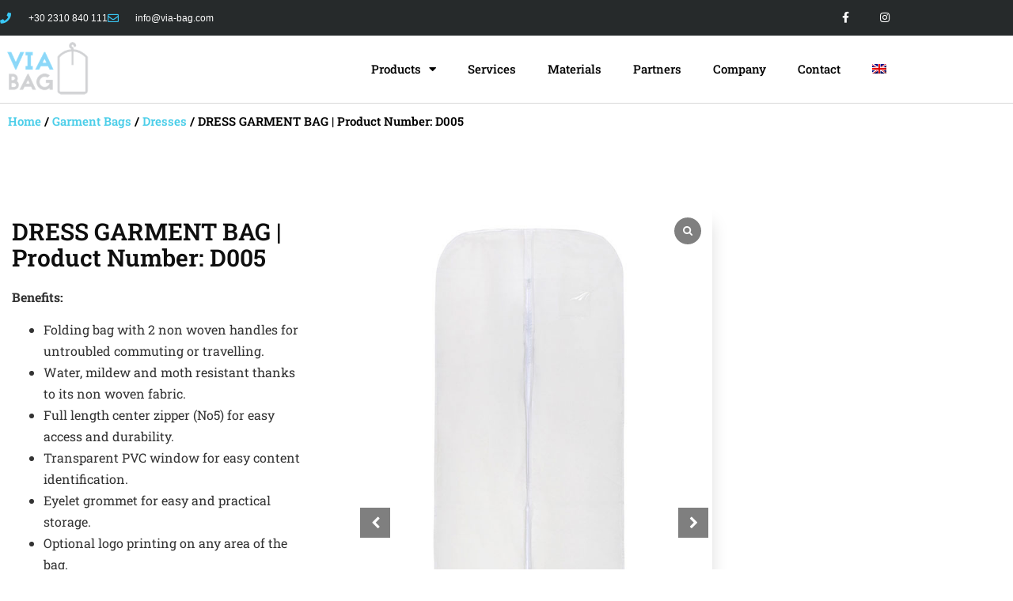

--- FILE ---
content_type: text/html; charset=UTF-8
request_url: https://www.via-bag.com/en/product/garment-bags/dresses/dress-garment-bag-product-number-d005/
body_size: 22417
content:
<!doctype html>
<html lang="en-US">
<head>
	<meta charset="UTF-8">
	<meta name="viewport" content="width=device-width, initial-scale=1">
	<link rel="profile" href="https://gmpg.org/xfn/11">
	<meta name='robots' content='index, follow, max-image-preview:large, max-snippet:-1, max-video-preview:-1' />
<script id="cookieyes" type="text/javascript" src="https://cdn-cookieyes.com/client_data/7d3f3849820235edd6ddc0c3/script.js"></script>
	<!-- This site is optimized with the Yoast SEO plugin v26.6 - https://yoast.com/wordpress/plugins/seo/ -->
	<title>DRESS GARMENT BAG | Product Number: D005 - Via-Bag</title>
	<meta name="description" content="Water, mildew and tear resistant due to its non woven fabric with full length center zipper (No5) for easy access and durability." />
	<link rel="canonical" href="https://www.via-bag.com/en/product/garment-bags/dresses/dress-garment-bag-product-number-d005/" />
	<meta property="og:locale" content="en_US" />
	<meta property="og:type" content="article" />
	<meta property="og:title" content="DRESS GARMENT BAG | Product Number: D005 - Via-Bag" />
	<meta property="og:description" content="Water, mildew and tear resistant due to its non woven fabric with full length center zipper (No5) for easy access and durability." />
	<meta property="og:url" content="https://www.via-bag.com/en/product/garment-bags/dresses/dress-garment-bag-product-number-d005/" />
	<meta property="og:site_name" content="Via-Bag" />
	<meta property="article:modified_time" content="2025-11-04T15:13:56+00:00" />
	<meta property="og:image" content="https://www.via-bag.com/wp-content/uploads/2021/10/IMG_2365.jpg" />
	<meta property="og:image:width" content="600" />
	<meta property="og:image:height" content="1067" />
	<meta property="og:image:type" content="image/jpeg" />
	<meta name="twitter:card" content="summary_large_image" />
	<meta name="twitter:label1" content="Est. reading time" />
	<meta name="twitter:data1" content="1 minute" />
	<script type="application/ld+json" class="yoast-schema-graph">{"@context":"https://schema.org","@graph":[{"@type":"WebPage","@id":"https://www.via-bag.com/en/product/garment-bags/dresses/dress-garment-bag-product-number-d005/","url":"https://www.via-bag.com/en/product/garment-bags/dresses/dress-garment-bag-product-number-d005/","name":"DRESS GARMENT BAG | Product Number: D005 - Via-Bag","isPartOf":{"@id":"https://www.via-bag.com/en/#website"},"primaryImageOfPage":{"@id":"https://www.via-bag.com/en/product/garment-bags/dresses/dress-garment-bag-product-number-d005/#primaryimage"},"image":{"@id":"https://www.via-bag.com/en/product/garment-bags/dresses/dress-garment-bag-product-number-d005/#primaryimage"},"thumbnailUrl":"https://www.via-bag.com/wp-content/uploads/2021/10/IMG_2365.jpg","datePublished":"2021-10-06T00:31:27+00:00","dateModified":"2025-11-04T15:13:56+00:00","description":"Water, mildew and tear resistant due to its non woven fabric with full length center zipper (No5) for easy access and durability.","breadcrumb":{"@id":"https://www.via-bag.com/en/product/garment-bags/dresses/dress-garment-bag-product-number-d005/#breadcrumb"},"inLanguage":"en-US","potentialAction":[{"@type":"ReadAction","target":["https://www.via-bag.com/en/product/garment-bags/dresses/dress-garment-bag-product-number-d005/"]}]},{"@type":"ImageObject","inLanguage":"en-US","@id":"https://www.via-bag.com/en/product/garment-bags/dresses/dress-garment-bag-product-number-d005/#primaryimage","url":"https://www.via-bag.com/wp-content/uploads/2021/10/IMG_2365.jpg","contentUrl":"https://www.via-bag.com/wp-content/uploads/2021/10/IMG_2365.jpg","width":600,"height":1067},{"@type":"BreadcrumbList","@id":"https://www.via-bag.com/en/product/garment-bags/dresses/dress-garment-bag-product-number-d005/#breadcrumb","itemListElement":[{"@type":"ListItem","position":1,"name":"Αρχική","item":"https://www.via-bag.com/en/"},{"@type":"ListItem","position":2,"name":"Shop","item":"https://www.via-bag.com/en/shop/"},{"@type":"ListItem","position":3,"name":"DRESS GARMENT BAG | Product Number: D005"}]},{"@type":"WebSite","@id":"https://www.via-bag.com/en/#website","url":"https://www.via-bag.com/en/","name":"Via-Bag","description":"Θήκες Ενδυμάτων &amp; Τσάντες Προώθησης","publisher":{"@id":"https://www.via-bag.com/en/#organization"},"potentialAction":[{"@type":"SearchAction","target":{"@type":"EntryPoint","urlTemplate":"https://www.via-bag.com/en/?s={search_term_string}"},"query-input":{"@type":"PropertyValueSpecification","valueRequired":true,"valueName":"search_term_string"}}],"inLanguage":"en-US"},{"@type":"Organization","@id":"https://www.via-bag.com/en/#organization","name":"Via-Bag","url":"https://www.via-bag.com/en/","logo":{"@type":"ImageObject","inLanguage":"en-US","@id":"https://www.via-bag.com/en/#/schema/logo/image/","url":"https://www.via-bag.com/wp-content/uploads/2021/09/VIA-BAG-logo-grey-blue-1.png","contentUrl":"https://www.via-bag.com/wp-content/uploads/2021/09/VIA-BAG-logo-grey-blue-1.png","width":200,"height":141,"caption":"Via-Bag"},"image":{"@id":"https://www.via-bag.com/en/#/schema/logo/image/"}}]}</script>
	<!-- / Yoast SEO plugin. -->


<link rel="alternate" type="application/rss+xml" title="Via-Bag &raquo; Feed" href="https://www.via-bag.com/en/feed/" />
<link rel="alternate" type="application/rss+xml" title="Via-Bag &raquo; Comments Feed" href="https://www.via-bag.com/en/comments/feed/" />
<link rel="alternate" title="oEmbed (JSON)" type="application/json+oembed" href="https://www.via-bag.com/en/wp-json/oembed/1.0/embed?url=https%3A%2F%2Fwww.via-bag.com%2Fen%2Fproduct%2Fgarment-bags%2Fdresses%2Fdress-garment-bag-product-number-d005%2F" />
<link rel="alternate" title="oEmbed (XML)" type="text/xml+oembed" href="https://www.via-bag.com/en/wp-json/oembed/1.0/embed?url=https%3A%2F%2Fwww.via-bag.com%2Fen%2Fproduct%2Fgarment-bags%2Fdresses%2Fdress-garment-bag-product-number-d005%2F&#038;format=xml" />
<style id='wp-img-auto-sizes-contain-inline-css'>
img:is([sizes=auto i],[sizes^="auto," i]){contain-intrinsic-size:3000px 1500px}
/*# sourceURL=wp-img-auto-sizes-contain-inline-css */
</style>
<style id='wp-emoji-styles-inline-css'>

	img.wp-smiley, img.emoji {
		display: inline !important;
		border: none !important;
		box-shadow: none !important;
		height: 1em !important;
		width: 1em !important;
		margin: 0 0.07em !important;
		vertical-align: -0.1em !important;
		background: none !important;
		padding: 0 !important;
	}
/*# sourceURL=wp-emoji-styles-inline-css */
</style>
<link rel='stylesheet' id='wp-block-library-css' href='https://www.via-bag.com/wp-includes/css/dist/block-library/style.min.css?ver=6.9' media='all' />
<style id='global-styles-inline-css'>
:root{--wp--preset--aspect-ratio--square: 1;--wp--preset--aspect-ratio--4-3: 4/3;--wp--preset--aspect-ratio--3-4: 3/4;--wp--preset--aspect-ratio--3-2: 3/2;--wp--preset--aspect-ratio--2-3: 2/3;--wp--preset--aspect-ratio--16-9: 16/9;--wp--preset--aspect-ratio--9-16: 9/16;--wp--preset--color--black: #000000;--wp--preset--color--cyan-bluish-gray: #abb8c3;--wp--preset--color--white: #ffffff;--wp--preset--color--pale-pink: #f78da7;--wp--preset--color--vivid-red: #cf2e2e;--wp--preset--color--luminous-vivid-orange: #ff6900;--wp--preset--color--luminous-vivid-amber: #fcb900;--wp--preset--color--light-green-cyan: #7bdcb5;--wp--preset--color--vivid-green-cyan: #00d084;--wp--preset--color--pale-cyan-blue: #8ed1fc;--wp--preset--color--vivid-cyan-blue: #0693e3;--wp--preset--color--vivid-purple: #9b51e0;--wp--preset--gradient--vivid-cyan-blue-to-vivid-purple: linear-gradient(135deg,rgb(6,147,227) 0%,rgb(155,81,224) 100%);--wp--preset--gradient--light-green-cyan-to-vivid-green-cyan: linear-gradient(135deg,rgb(122,220,180) 0%,rgb(0,208,130) 100%);--wp--preset--gradient--luminous-vivid-amber-to-luminous-vivid-orange: linear-gradient(135deg,rgb(252,185,0) 0%,rgb(255,105,0) 100%);--wp--preset--gradient--luminous-vivid-orange-to-vivid-red: linear-gradient(135deg,rgb(255,105,0) 0%,rgb(207,46,46) 100%);--wp--preset--gradient--very-light-gray-to-cyan-bluish-gray: linear-gradient(135deg,rgb(238,238,238) 0%,rgb(169,184,195) 100%);--wp--preset--gradient--cool-to-warm-spectrum: linear-gradient(135deg,rgb(74,234,220) 0%,rgb(151,120,209) 20%,rgb(207,42,186) 40%,rgb(238,44,130) 60%,rgb(251,105,98) 80%,rgb(254,248,76) 100%);--wp--preset--gradient--blush-light-purple: linear-gradient(135deg,rgb(255,206,236) 0%,rgb(152,150,240) 100%);--wp--preset--gradient--blush-bordeaux: linear-gradient(135deg,rgb(254,205,165) 0%,rgb(254,45,45) 50%,rgb(107,0,62) 100%);--wp--preset--gradient--luminous-dusk: linear-gradient(135deg,rgb(255,203,112) 0%,rgb(199,81,192) 50%,rgb(65,88,208) 100%);--wp--preset--gradient--pale-ocean: linear-gradient(135deg,rgb(255,245,203) 0%,rgb(182,227,212) 50%,rgb(51,167,181) 100%);--wp--preset--gradient--electric-grass: linear-gradient(135deg,rgb(202,248,128) 0%,rgb(113,206,126) 100%);--wp--preset--gradient--midnight: linear-gradient(135deg,rgb(2,3,129) 0%,rgb(40,116,252) 100%);--wp--preset--font-size--small: 13px;--wp--preset--font-size--medium: 20px;--wp--preset--font-size--large: 36px;--wp--preset--font-size--x-large: 42px;--wp--preset--spacing--20: 0.44rem;--wp--preset--spacing--30: 0.67rem;--wp--preset--spacing--40: 1rem;--wp--preset--spacing--50: 1.5rem;--wp--preset--spacing--60: 2.25rem;--wp--preset--spacing--70: 3.38rem;--wp--preset--spacing--80: 5.06rem;--wp--preset--shadow--natural: 6px 6px 9px rgba(0, 0, 0, 0.2);--wp--preset--shadow--deep: 12px 12px 50px rgba(0, 0, 0, 0.4);--wp--preset--shadow--sharp: 6px 6px 0px rgba(0, 0, 0, 0.2);--wp--preset--shadow--outlined: 6px 6px 0px -3px rgb(255, 255, 255), 6px 6px rgb(0, 0, 0);--wp--preset--shadow--crisp: 6px 6px 0px rgb(0, 0, 0);}:root { --wp--style--global--content-size: 800px;--wp--style--global--wide-size: 1200px; }:where(body) { margin: 0; }.wp-site-blocks > .alignleft { float: left; margin-right: 2em; }.wp-site-blocks > .alignright { float: right; margin-left: 2em; }.wp-site-blocks > .aligncenter { justify-content: center; margin-left: auto; margin-right: auto; }:where(.wp-site-blocks) > * { margin-block-start: 24px; margin-block-end: 0; }:where(.wp-site-blocks) > :first-child { margin-block-start: 0; }:where(.wp-site-blocks) > :last-child { margin-block-end: 0; }:root { --wp--style--block-gap: 24px; }:root :where(.is-layout-flow) > :first-child{margin-block-start: 0;}:root :where(.is-layout-flow) > :last-child{margin-block-end: 0;}:root :where(.is-layout-flow) > *{margin-block-start: 24px;margin-block-end: 0;}:root :where(.is-layout-constrained) > :first-child{margin-block-start: 0;}:root :where(.is-layout-constrained) > :last-child{margin-block-end: 0;}:root :where(.is-layout-constrained) > *{margin-block-start: 24px;margin-block-end: 0;}:root :where(.is-layout-flex){gap: 24px;}:root :where(.is-layout-grid){gap: 24px;}.is-layout-flow > .alignleft{float: left;margin-inline-start: 0;margin-inline-end: 2em;}.is-layout-flow > .alignright{float: right;margin-inline-start: 2em;margin-inline-end: 0;}.is-layout-flow > .aligncenter{margin-left: auto !important;margin-right: auto !important;}.is-layout-constrained > .alignleft{float: left;margin-inline-start: 0;margin-inline-end: 2em;}.is-layout-constrained > .alignright{float: right;margin-inline-start: 2em;margin-inline-end: 0;}.is-layout-constrained > .aligncenter{margin-left: auto !important;margin-right: auto !important;}.is-layout-constrained > :where(:not(.alignleft):not(.alignright):not(.alignfull)){max-width: var(--wp--style--global--content-size);margin-left: auto !important;margin-right: auto !important;}.is-layout-constrained > .alignwide{max-width: var(--wp--style--global--wide-size);}body .is-layout-flex{display: flex;}.is-layout-flex{flex-wrap: wrap;align-items: center;}.is-layout-flex > :is(*, div){margin: 0;}body .is-layout-grid{display: grid;}.is-layout-grid > :is(*, div){margin: 0;}body{padding-top: 0px;padding-right: 0px;padding-bottom: 0px;padding-left: 0px;}a:where(:not(.wp-element-button)){text-decoration: underline;}:root :where(.wp-element-button, .wp-block-button__link){background-color: #32373c;border-width: 0;color: #fff;font-family: inherit;font-size: inherit;font-style: inherit;font-weight: inherit;letter-spacing: inherit;line-height: inherit;padding-top: calc(0.667em + 2px);padding-right: calc(1.333em + 2px);padding-bottom: calc(0.667em + 2px);padding-left: calc(1.333em + 2px);text-decoration: none;text-transform: inherit;}.has-black-color{color: var(--wp--preset--color--black) !important;}.has-cyan-bluish-gray-color{color: var(--wp--preset--color--cyan-bluish-gray) !important;}.has-white-color{color: var(--wp--preset--color--white) !important;}.has-pale-pink-color{color: var(--wp--preset--color--pale-pink) !important;}.has-vivid-red-color{color: var(--wp--preset--color--vivid-red) !important;}.has-luminous-vivid-orange-color{color: var(--wp--preset--color--luminous-vivid-orange) !important;}.has-luminous-vivid-amber-color{color: var(--wp--preset--color--luminous-vivid-amber) !important;}.has-light-green-cyan-color{color: var(--wp--preset--color--light-green-cyan) !important;}.has-vivid-green-cyan-color{color: var(--wp--preset--color--vivid-green-cyan) !important;}.has-pale-cyan-blue-color{color: var(--wp--preset--color--pale-cyan-blue) !important;}.has-vivid-cyan-blue-color{color: var(--wp--preset--color--vivid-cyan-blue) !important;}.has-vivid-purple-color{color: var(--wp--preset--color--vivid-purple) !important;}.has-black-background-color{background-color: var(--wp--preset--color--black) !important;}.has-cyan-bluish-gray-background-color{background-color: var(--wp--preset--color--cyan-bluish-gray) !important;}.has-white-background-color{background-color: var(--wp--preset--color--white) !important;}.has-pale-pink-background-color{background-color: var(--wp--preset--color--pale-pink) !important;}.has-vivid-red-background-color{background-color: var(--wp--preset--color--vivid-red) !important;}.has-luminous-vivid-orange-background-color{background-color: var(--wp--preset--color--luminous-vivid-orange) !important;}.has-luminous-vivid-amber-background-color{background-color: var(--wp--preset--color--luminous-vivid-amber) !important;}.has-light-green-cyan-background-color{background-color: var(--wp--preset--color--light-green-cyan) !important;}.has-vivid-green-cyan-background-color{background-color: var(--wp--preset--color--vivid-green-cyan) !important;}.has-pale-cyan-blue-background-color{background-color: var(--wp--preset--color--pale-cyan-blue) !important;}.has-vivid-cyan-blue-background-color{background-color: var(--wp--preset--color--vivid-cyan-blue) !important;}.has-vivid-purple-background-color{background-color: var(--wp--preset--color--vivid-purple) !important;}.has-black-border-color{border-color: var(--wp--preset--color--black) !important;}.has-cyan-bluish-gray-border-color{border-color: var(--wp--preset--color--cyan-bluish-gray) !important;}.has-white-border-color{border-color: var(--wp--preset--color--white) !important;}.has-pale-pink-border-color{border-color: var(--wp--preset--color--pale-pink) !important;}.has-vivid-red-border-color{border-color: var(--wp--preset--color--vivid-red) !important;}.has-luminous-vivid-orange-border-color{border-color: var(--wp--preset--color--luminous-vivid-orange) !important;}.has-luminous-vivid-amber-border-color{border-color: var(--wp--preset--color--luminous-vivid-amber) !important;}.has-light-green-cyan-border-color{border-color: var(--wp--preset--color--light-green-cyan) !important;}.has-vivid-green-cyan-border-color{border-color: var(--wp--preset--color--vivid-green-cyan) !important;}.has-pale-cyan-blue-border-color{border-color: var(--wp--preset--color--pale-cyan-blue) !important;}.has-vivid-cyan-blue-border-color{border-color: var(--wp--preset--color--vivid-cyan-blue) !important;}.has-vivid-purple-border-color{border-color: var(--wp--preset--color--vivid-purple) !important;}.has-vivid-cyan-blue-to-vivid-purple-gradient-background{background: var(--wp--preset--gradient--vivid-cyan-blue-to-vivid-purple) !important;}.has-light-green-cyan-to-vivid-green-cyan-gradient-background{background: var(--wp--preset--gradient--light-green-cyan-to-vivid-green-cyan) !important;}.has-luminous-vivid-amber-to-luminous-vivid-orange-gradient-background{background: var(--wp--preset--gradient--luminous-vivid-amber-to-luminous-vivid-orange) !important;}.has-luminous-vivid-orange-to-vivid-red-gradient-background{background: var(--wp--preset--gradient--luminous-vivid-orange-to-vivid-red) !important;}.has-very-light-gray-to-cyan-bluish-gray-gradient-background{background: var(--wp--preset--gradient--very-light-gray-to-cyan-bluish-gray) !important;}.has-cool-to-warm-spectrum-gradient-background{background: var(--wp--preset--gradient--cool-to-warm-spectrum) !important;}.has-blush-light-purple-gradient-background{background: var(--wp--preset--gradient--blush-light-purple) !important;}.has-blush-bordeaux-gradient-background{background: var(--wp--preset--gradient--blush-bordeaux) !important;}.has-luminous-dusk-gradient-background{background: var(--wp--preset--gradient--luminous-dusk) !important;}.has-pale-ocean-gradient-background{background: var(--wp--preset--gradient--pale-ocean) !important;}.has-electric-grass-gradient-background{background: var(--wp--preset--gradient--electric-grass) !important;}.has-midnight-gradient-background{background: var(--wp--preset--gradient--midnight) !important;}.has-small-font-size{font-size: var(--wp--preset--font-size--small) !important;}.has-medium-font-size{font-size: var(--wp--preset--font-size--medium) !important;}.has-large-font-size{font-size: var(--wp--preset--font-size--large) !important;}.has-x-large-font-size{font-size: var(--wp--preset--font-size--x-large) !important;}
:root :where(.wp-block-pullquote){font-size: 1.5em;line-height: 1.6;}
/*# sourceURL=global-styles-inline-css */
</style>
<link rel='stylesheet' id='woocommerce-layout-css' href='https://www.via-bag.com/wp-content/plugins/woocommerce/assets/css/woocommerce-layout.css?ver=10.4.3' media='all' />
<link rel='stylesheet' id='woocommerce-smallscreen-css' href='https://www.via-bag.com/wp-content/plugins/woocommerce/assets/css/woocommerce-smallscreen.css?ver=10.4.3' media='only screen and (max-width: 768px)' />
<link rel='stylesheet' id='woocommerce-general-css' href='https://www.via-bag.com/wp-content/plugins/woocommerce/assets/css/woocommerce.css?ver=10.4.3' media='all' />
<style id='woocommerce-inline-inline-css'>
.woocommerce form .form-row .required { visibility: visible; }
/*# sourceURL=woocommerce-inline-inline-css */
</style>
<link rel='stylesheet' id='wpml-legacy-horizontal-list-0-css' href='https://www.via-bag.com/wp-content/plugins/sitepress-multilingual-cms/templates/language-switchers/legacy-list-horizontal/style.min.css?ver=1' media='all' />
<link rel='stylesheet' id='wpml-menu-item-0-css' href='https://www.via-bag.com/wp-content/plugins/sitepress-multilingual-cms/templates/language-switchers/menu-item/style.min.css?ver=1' media='all' />
<link rel='stylesheet' id='hello-elementor-css' href='https://www.via-bag.com/wp-content/themes/hello-elementor/assets/css/reset.css?ver=3.4.5' media='all' />
<link rel='stylesheet' id='hello-elementor-theme-style-css' href='https://www.via-bag.com/wp-content/themes/hello-elementor/assets/css/theme.css?ver=3.4.5' media='all' />
<link rel='stylesheet' id='chld_thm_cfg_child-css' href='https://www.via-bag.com/wp-content/themes/hello-gravity-child/style.css?ver=2.4.1.1632690818' media='all' />
<link rel='stylesheet' id='hello-elementor-header-footer-css' href='https://www.via-bag.com/wp-content/themes/hello-elementor/assets/css/header-footer.css?ver=3.4.5' media='all' />
<link rel='stylesheet' id='elementor-frontend-css' href='https://www.via-bag.com/wp-content/plugins/elementor/assets/css/frontend.min.css?ver=3.34.0' media='all' />
<style id='elementor-frontend-inline-css'>
.elementor-kit-11{--e-global-color-primary:#6EC1E4;--e-global-color-secondary:#54595F;--e-global-color-text:#7A7A7A;--e-global-color-accent:#61CE70;--e-global-typography-primary-font-family:"Roboto";--e-global-typography-primary-font-weight:600;--e-global-typography-secondary-font-family:"Roboto Slab";--e-global-typography-secondary-font-weight:400;--e-global-typography-text-font-family:"Roboto";--e-global-typography-text-font-weight:400;--e-global-typography-accent-font-family:"Roboto";--e-global-typography-accent-font-weight:500;}.elementor-kit-11 e-page-transition{background-color:#FFBC7D;}.elementor-section.elementor-section-boxed > .elementor-container{max-width:1140px;}.e-con{--container-max-width:1140px;}.elementor-widget:not(:last-child){margin-block-end:20px;}.elementor-element{--widgets-spacing:20px 20px;--widgets-spacing-row:20px;--widgets-spacing-column:20px;}{}h1.entry-title{display:var(--page-title-display);}.site-header .site-branding{flex-direction:column;align-items:stretch;}.site-header{padding-inline-end:0px;padding-inline-start:0px;}.site-footer .site-branding{flex-direction:column;align-items:stretch;}@media(max-width:1024px){.elementor-section.elementor-section-boxed > .elementor-container{max-width:1024px;}.e-con{--container-max-width:1024px;}}@media(max-width:767px){.elementor-section.elementor-section-boxed > .elementor-container{max-width:767px;}.e-con{--container-max-width:767px;}}
.elementor-970 .elementor-element.elementor-element-e48e650 > .elementor-container > .elementor-column > .elementor-widget-wrap{align-content:center;align-items:center;}.elementor-970 .elementor-element.elementor-element-e48e650:not(.elementor-motion-effects-element-type-background), .elementor-970 .elementor-element.elementor-element-e48e650 > .elementor-motion-effects-container > .elementor-motion-effects-layer{background-color:#262a2b;}.elementor-970 .elementor-element.elementor-element-e48e650 > .elementor-container{min-height:45px;}.elementor-970 .elementor-element.elementor-element-e48e650{transition:background 0.3s, border 0.3s, border-radius 0.3s, box-shadow 0.3s;}.elementor-970 .elementor-element.elementor-element-e48e650 > .elementor-background-overlay{transition:background 0.3s, border-radius 0.3s, opacity 0.3s;}.elementor-widget-icon-list .elementor-icon-list-item:not(:last-child):after{border-color:var( --e-global-color-text );}.elementor-widget-icon-list .elementor-icon-list-icon i{color:var( --e-global-color-primary );}.elementor-widget-icon-list .elementor-icon-list-icon svg{fill:var( --e-global-color-primary );}.elementor-widget-icon-list .elementor-icon-list-item > .elementor-icon-list-text, .elementor-widget-icon-list .elementor-icon-list-item > a{font-family:var( --e-global-typography-text-font-family ), Sans-serif;font-weight:var( --e-global-typography-text-font-weight );}.elementor-widget-icon-list .elementor-icon-list-text{color:var( --e-global-color-secondary );}.elementor-970 .elementor-element.elementor-element-5cd44055 .elementor-icon-list-items:not(.elementor-inline-items) .elementor-icon-list-item:not(:last-child){padding-block-end:calc(28px/2);}.elementor-970 .elementor-element.elementor-element-5cd44055 .elementor-icon-list-items:not(.elementor-inline-items) .elementor-icon-list-item:not(:first-child){margin-block-start:calc(28px/2);}.elementor-970 .elementor-element.elementor-element-5cd44055 .elementor-icon-list-items.elementor-inline-items .elementor-icon-list-item{margin-inline:calc(28px/2);}.elementor-970 .elementor-element.elementor-element-5cd44055 .elementor-icon-list-items.elementor-inline-items{margin-inline:calc(-28px/2);}.elementor-970 .elementor-element.elementor-element-5cd44055 .elementor-icon-list-items.elementor-inline-items .elementor-icon-list-item:after{inset-inline-end:calc(-28px/2);}.elementor-970 .elementor-element.elementor-element-5cd44055 .elementor-icon-list-icon i{color:#39C7F4;transition:color 0.3s;}.elementor-970 .elementor-element.elementor-element-5cd44055 .elementor-icon-list-icon svg{fill:#39C7F4;transition:fill 0.3s;}.elementor-970 .elementor-element.elementor-element-5cd44055{--e-icon-list-icon-size:14px;--icon-vertical-offset:0px;}.elementor-970 .elementor-element.elementor-element-5cd44055 .elementor-icon-list-icon{padding-inline-end:13px;}.elementor-970 .elementor-element.elementor-element-5cd44055 .elementor-icon-list-item > .elementor-icon-list-text, .elementor-970 .elementor-element.elementor-element-5cd44055 .elementor-icon-list-item > a{font-family:"Verdana", Sans-serif;font-size:12px;}.elementor-970 .elementor-element.elementor-element-5cd44055 .elementor-icon-list-text{color:#ffffff;transition:color 0.3s;}.elementor-970 .elementor-element.elementor-element-2afaf62b{--grid-template-columns:repeat(0, auto);--icon-size:14px;--grid-column-gap:0px;--grid-row-gap:0px;}.elementor-970 .elementor-element.elementor-element-2afaf62b .elementor-widget-container{text-align:right;}.elementor-970 .elementor-element.elementor-element-2afaf62b .elementor-social-icon{background-color:rgba(0,0,0,0);--icon-padding:1.1em;}.elementor-970 .elementor-element.elementor-element-2afaf62b .elementor-social-icon i{color:#ffffff;}.elementor-970 .elementor-element.elementor-element-2afaf62b .elementor-social-icon svg{fill:#ffffff;}.elementor-970 .elementor-element.elementor-element-2afaf62b .elementor-social-icon:hover{background-color:#39C7F4;}.elementor-970 .elementor-element.elementor-element-6c6c528b > .elementor-container > .elementor-column > .elementor-widget-wrap{align-content:center;align-items:center;}.elementor-970 .elementor-element.elementor-element-6c6c528b > .elementor-container{min-height:70px;}.elementor-970 .elementor-element.elementor-element-6c6c528b{border-style:solid;border-width:0px 0px 1px 0px;border-color:#d8d8d8;}.elementor-widget-theme-site-logo .widget-image-caption{color:var( --e-global-color-text );font-family:var( --e-global-typography-text-font-family ), Sans-serif;font-weight:var( --e-global-typography-text-font-weight );}.elementor-970 .elementor-element.elementor-element-2db3a144{text-align:start;}.elementor-970 .elementor-element.elementor-element-2db3a144 img{width:120px;}.elementor-widget-nav-menu .elementor-nav-menu .elementor-item{font-family:var( --e-global-typography-primary-font-family ), Sans-serif;font-weight:var( --e-global-typography-primary-font-weight );}.elementor-widget-nav-menu .elementor-nav-menu--main .elementor-item{color:var( --e-global-color-text );fill:var( --e-global-color-text );}.elementor-widget-nav-menu .elementor-nav-menu--main .elementor-item:hover,
					.elementor-widget-nav-menu .elementor-nav-menu--main .elementor-item.elementor-item-active,
					.elementor-widget-nav-menu .elementor-nav-menu--main .elementor-item.highlighted,
					.elementor-widget-nav-menu .elementor-nav-menu--main .elementor-item:focus{color:var( --e-global-color-accent );fill:var( --e-global-color-accent );}.elementor-widget-nav-menu .elementor-nav-menu--main:not(.e--pointer-framed) .elementor-item:before,
					.elementor-widget-nav-menu .elementor-nav-menu--main:not(.e--pointer-framed) .elementor-item:after{background-color:var( --e-global-color-accent );}.elementor-widget-nav-menu .e--pointer-framed .elementor-item:before,
					.elementor-widget-nav-menu .e--pointer-framed .elementor-item:after{border-color:var( --e-global-color-accent );}.elementor-widget-nav-menu{--e-nav-menu-divider-color:var( --e-global-color-text );}.elementor-widget-nav-menu .elementor-nav-menu--dropdown .elementor-item, .elementor-widget-nav-menu .elementor-nav-menu--dropdown  .elementor-sub-item{font-family:var( --e-global-typography-accent-font-family ), Sans-serif;font-weight:var( --e-global-typography-accent-font-weight );}.elementor-970 .elementor-element.elementor-element-8ddc146 .elementor-menu-toggle{margin:0 auto;}.elementor-970 .elementor-element.elementor-element-8ddc146 .elementor-nav-menu .elementor-item{font-family:"Roboto Slab", Sans-serif;font-size:15px;font-weight:500;}.elementor-970 .elementor-element.elementor-element-8ddc146 .elementor-nav-menu--main .elementor-item{color:#000000;fill:#000000;}.elementor-970 .elementor-element.elementor-element-8ddc146 .elementor-nav-menu--main .elementor-item:hover,
					.elementor-970 .elementor-element.elementor-element-8ddc146 .elementor-nav-menu--main .elementor-item.elementor-item-active,
					.elementor-970 .elementor-element.elementor-element-8ddc146 .elementor-nav-menu--main .elementor-item.highlighted,
					.elementor-970 .elementor-element.elementor-element-8ddc146 .elementor-nav-menu--main .elementor-item:focus{color:#39C7F4;fill:#39C7F4;}.elementor-970 .elementor-element.elementor-element-8ddc146 .elementor-nav-menu--main .elementor-item.elementor-item-active{color:#39C7F4;}.elementor-970 .elementor-element.elementor-element-8ddc146 .elementor-nav-menu--dropdown a, .elementor-970 .elementor-element.elementor-element-8ddc146 .elementor-menu-toggle{color:#000000;fill:#000000;}.elementor-970 .elementor-element.elementor-element-8ddc146 .elementor-nav-menu--dropdown{background-color:#FFFFFF;}.elementor-970 .elementor-element.elementor-element-8ddc146 .elementor-nav-menu--dropdown a:hover,
					.elementor-970 .elementor-element.elementor-element-8ddc146 .elementor-nav-menu--dropdown a:focus,
					.elementor-970 .elementor-element.elementor-element-8ddc146 .elementor-nav-menu--dropdown a.elementor-item-active,
					.elementor-970 .elementor-element.elementor-element-8ddc146 .elementor-nav-menu--dropdown a.highlighted{background-color:#39C7F4;}.elementor-theme-builder-content-area{height:400px;}.elementor-location-header:before, .elementor-location-footer:before{content:"";display:table;clear:both;}@media(min-width:768px){.elementor-970 .elementor-element.elementor-element-952da24{width:20%;}.elementor-970 .elementor-element.elementor-element-78d4ae7b{width:80%;}}@media(max-width:1024px){.elementor-970 .elementor-element.elementor-element-e48e650{padding:10px 20px 10px 20px;}.elementor-970 .elementor-element.elementor-element-2afaf62b .elementor-social-icon{--icon-padding:0.9em;}.elementor-970 .elementor-element.elementor-element-6c6c528b{padding:40px 20px 40px 20px;}}@media(max-width:767px){.elementor-970 .elementor-element.elementor-element-e48e650{padding:10px 20px 10px 20px;}.elementor-970 .elementor-element.elementor-element-5cd44055 .elementor-icon-list-items:not(.elementor-inline-items) .elementor-icon-list-item:not(:last-child){padding-block-end:calc(20px/2);}.elementor-970 .elementor-element.elementor-element-5cd44055 .elementor-icon-list-items:not(.elementor-inline-items) .elementor-icon-list-item:not(:first-child){margin-block-start:calc(20px/2);}.elementor-970 .elementor-element.elementor-element-5cd44055 .elementor-icon-list-items.elementor-inline-items .elementor-icon-list-item{margin-inline:calc(20px/2);}.elementor-970 .elementor-element.elementor-element-5cd44055 .elementor-icon-list-items.elementor-inline-items{margin-inline:calc(-20px/2);}.elementor-970 .elementor-element.elementor-element-5cd44055 .elementor-icon-list-items.elementor-inline-items .elementor-icon-list-item:after{inset-inline-end:calc(-20px/2);}.elementor-970 .elementor-element.elementor-element-5cd44055 .elementor-icon-list-item > .elementor-icon-list-text, .elementor-970 .elementor-element.elementor-element-5cd44055 .elementor-icon-list-item > a{line-height:1.9em;}.elementor-970 .elementor-element.elementor-element-2244b49c > .elementor-element-populated{margin:0px 0px 0px 0px;--e-column-margin-right:0px;--e-column-margin-left:0px;}.elementor-970 .elementor-element.elementor-element-2afaf62b .elementor-widget-container{text-align:center;}.elementor-970 .elementor-element.elementor-element-6c6c528b{padding:30px 20px 30px 20px;}.elementor-970 .elementor-element.elementor-element-952da24{width:70%;}.elementor-970 .elementor-element.elementor-element-2db3a144 img{width:80px;}.elementor-970 .elementor-element.elementor-element-78d4ae7b{width:30%;}}@media(max-width:1024px) and (min-width:768px){.elementor-970 .elementor-element.elementor-element-3a645982{width:70%;}.elementor-970 .elementor-element.elementor-element-2244b49c{width:30%;}}
.elementor-965 .elementor-element.elementor-element-4c68e96e:not(.elementor-motion-effects-element-type-background), .elementor-965 .elementor-element.elementor-element-4c68e96e > .elementor-motion-effects-container > .elementor-motion-effects-layer{background-color:#777A7E;}.elementor-965 .elementor-element.elementor-element-4c68e96e{transition:background 0.3s, border 0.3s, border-radius 0.3s, box-shadow 0.3s;padding:60px 0px 60px 0px;}.elementor-965 .elementor-element.elementor-element-4c68e96e > .elementor-background-overlay{transition:background 0.3s, border-radius 0.3s, opacity 0.3s;}.elementor-bc-flex-widget .elementor-965 .elementor-element.elementor-element-631d5135.elementor-column .elementor-widget-wrap{align-items:flex-start;}.elementor-965 .elementor-element.elementor-element-631d5135.elementor-column.elementor-element[data-element_type="column"] > .elementor-widget-wrap.elementor-element-populated{align-content:flex-start;align-items:flex-start;}.elementor-widget-theme-site-logo .widget-image-caption{color:var( --e-global-color-text );font-family:var( --e-global-typography-text-font-family ), Sans-serif;font-weight:var( --e-global-typography-text-font-weight );}.elementor-965 .elementor-element.elementor-element-74768cb3{text-align:start;}.elementor-965 .elementor-element.elementor-element-74768cb3 img{width:120px;}.elementor-widget-icon-list .elementor-icon-list-item:not(:last-child):after{border-color:var( --e-global-color-text );}.elementor-widget-icon-list .elementor-icon-list-icon i{color:var( --e-global-color-primary );}.elementor-widget-icon-list .elementor-icon-list-icon svg{fill:var( --e-global-color-primary );}.elementor-widget-icon-list .elementor-icon-list-item > .elementor-icon-list-text, .elementor-widget-icon-list .elementor-icon-list-item > a{font-family:var( --e-global-typography-text-font-family ), Sans-serif;font-weight:var( --e-global-typography-text-font-weight );}.elementor-widget-icon-list .elementor-icon-list-text{color:var( --e-global-color-secondary );}.elementor-965 .elementor-element.elementor-element-21dde53e > .elementor-widget-container{margin:40px 0px 0px 0px;}.elementor-965 .elementor-element.elementor-element-21dde53e .elementor-icon-list-items:not(.elementor-inline-items) .elementor-icon-list-item:not(:last-child){padding-block-end:calc(21px/2);}.elementor-965 .elementor-element.elementor-element-21dde53e .elementor-icon-list-items:not(.elementor-inline-items) .elementor-icon-list-item:not(:first-child){margin-block-start:calc(21px/2);}.elementor-965 .elementor-element.elementor-element-21dde53e .elementor-icon-list-items.elementor-inline-items .elementor-icon-list-item{margin-inline:calc(21px/2);}.elementor-965 .elementor-element.elementor-element-21dde53e .elementor-icon-list-items.elementor-inline-items{margin-inline:calc(-21px/2);}.elementor-965 .elementor-element.elementor-element-21dde53e .elementor-icon-list-items.elementor-inline-items .elementor-icon-list-item:after{inset-inline-end:calc(-21px/2);}.elementor-965 .elementor-element.elementor-element-21dde53e .elementor-icon-list-icon i{color:#39C7F4;transition:color 0.3s;}.elementor-965 .elementor-element.elementor-element-21dde53e .elementor-icon-list-icon svg{fill:#39C7F4;transition:fill 0.3s;}.elementor-965 .elementor-element.elementor-element-21dde53e{--e-icon-list-icon-size:18px;--icon-vertical-offset:0px;}.elementor-965 .elementor-element.elementor-element-21dde53e .elementor-icon-list-icon{padding-inline-end:19px;}.elementor-965 .elementor-element.elementor-element-21dde53e .elementor-icon-list-item > .elementor-icon-list-text, .elementor-965 .elementor-element.elementor-element-21dde53e .elementor-icon-list-item > a{font-family:"Roboto Slab", Sans-serif;font-size:16px;font-weight:400;}.elementor-965 .elementor-element.elementor-element-21dde53e .elementor-icon-list-text{color:rgba(255,255,255,0.8);transition:color 0.3s;}.elementor-bc-flex-widget .elementor-965 .elementor-element.elementor-element-313f50d.elementor-column .elementor-widget-wrap{align-items:flex-start;}.elementor-965 .elementor-element.elementor-element-313f50d.elementor-column.elementor-element[data-element_type="column"] > .elementor-widget-wrap.elementor-element-populated{align-content:flex-start;align-items:flex-start;}.elementor-widget-heading .elementor-heading-title{font-family:var( --e-global-typography-primary-font-family ), Sans-serif;font-weight:var( --e-global-typography-primary-font-weight );color:var( --e-global-color-primary );}.elementor-965 .elementor-element.elementor-element-37618630 .elementor-heading-title{font-family:"Roboto Slab", Sans-serif;font-size:20px;font-weight:400;text-transform:uppercase;color:#ffffff;}.elementor-965 .elementor-element.elementor-element-5ad6b8bb .elementor-icon-list-items:not(.elementor-inline-items) .elementor-icon-list-item:not(:last-child){padding-block-end:calc(5px/2);}.elementor-965 .elementor-element.elementor-element-5ad6b8bb .elementor-icon-list-items:not(.elementor-inline-items) .elementor-icon-list-item:not(:first-child){margin-block-start:calc(5px/2);}.elementor-965 .elementor-element.elementor-element-5ad6b8bb .elementor-icon-list-items.elementor-inline-items .elementor-icon-list-item{margin-inline:calc(5px/2);}.elementor-965 .elementor-element.elementor-element-5ad6b8bb .elementor-icon-list-items.elementor-inline-items{margin-inline:calc(-5px/2);}.elementor-965 .elementor-element.elementor-element-5ad6b8bb .elementor-icon-list-items.elementor-inline-items .elementor-icon-list-item:after{inset-inline-end:calc(-5px/2);}.elementor-965 .elementor-element.elementor-element-5ad6b8bb .elementor-icon-list-icon i{transition:color 0.3s;}.elementor-965 .elementor-element.elementor-element-5ad6b8bb .elementor-icon-list-icon svg{transition:fill 0.3s;}.elementor-965 .elementor-element.elementor-element-5ad6b8bb{--e-icon-list-icon-size:6px;--icon-vertical-offset:0px;}.elementor-965 .elementor-element.elementor-element-5ad6b8bb .elementor-icon-list-icon{padding-inline-end:0px;}.elementor-965 .elementor-element.elementor-element-5ad6b8bb .elementor-icon-list-item > .elementor-icon-list-text, .elementor-965 .elementor-element.elementor-element-5ad6b8bb .elementor-icon-list-item > a{font-family:"Roboto Slab", Sans-serif;font-size:16px;font-weight:300;}.elementor-965 .elementor-element.elementor-element-5ad6b8bb .elementor-icon-list-text{color:#FFFFFF;transition:color 0.3s;}.elementor-bc-flex-widget .elementor-965 .elementor-element.elementor-element-5565954b.elementor-column .elementor-widget-wrap{align-items:flex-start;}.elementor-965 .elementor-element.elementor-element-5565954b.elementor-column.elementor-element[data-element_type="column"] > .elementor-widget-wrap.elementor-element-populated{align-content:flex-start;align-items:flex-start;}.elementor-965 .elementor-element.elementor-element-5d6741d6 .elementor-heading-title{font-family:"Roboto Slab", Sans-serif;font-size:20px;font-weight:400;text-transform:uppercase;color:#ffffff;}.elementor-965 .elementor-element.elementor-element-58fa71e .elementor-icon-list-items:not(.elementor-inline-items) .elementor-icon-list-item:not(:last-child){padding-block-end:calc(5px/2);}.elementor-965 .elementor-element.elementor-element-58fa71e .elementor-icon-list-items:not(.elementor-inline-items) .elementor-icon-list-item:not(:first-child){margin-block-start:calc(5px/2);}.elementor-965 .elementor-element.elementor-element-58fa71e .elementor-icon-list-items.elementor-inline-items .elementor-icon-list-item{margin-inline:calc(5px/2);}.elementor-965 .elementor-element.elementor-element-58fa71e .elementor-icon-list-items.elementor-inline-items{margin-inline:calc(-5px/2);}.elementor-965 .elementor-element.elementor-element-58fa71e .elementor-icon-list-items.elementor-inline-items .elementor-icon-list-item:after{inset-inline-end:calc(-5px/2);}.elementor-965 .elementor-element.elementor-element-58fa71e .elementor-icon-list-icon i{transition:color 0.3s;}.elementor-965 .elementor-element.elementor-element-58fa71e .elementor-icon-list-icon svg{transition:fill 0.3s;}.elementor-965 .elementor-element.elementor-element-58fa71e{--e-icon-list-icon-size:6px;--icon-vertical-offset:0px;}.elementor-965 .elementor-element.elementor-element-58fa71e .elementor-icon-list-icon{padding-inline-end:0px;}.elementor-965 .elementor-element.elementor-element-58fa71e .elementor-icon-list-item > .elementor-icon-list-text, .elementor-965 .elementor-element.elementor-element-58fa71e .elementor-icon-list-item > a{font-family:"Roboto Slab", Sans-serif;font-size:16px;font-weight:300;}.elementor-965 .elementor-element.elementor-element-58fa71e .elementor-icon-list-text{color:#FFFFFF;transition:color 0.3s;}.elementor-bc-flex-widget .elementor-965 .elementor-element.elementor-element-2e1c5796.elementor-column .elementor-widget-wrap{align-items:flex-start;}.elementor-965 .elementor-element.elementor-element-2e1c5796.elementor-column.elementor-element[data-element_type="column"] > .elementor-widget-wrap.elementor-element-populated{align-content:flex-start;align-items:flex-start;}.elementor-965 .elementor-element.elementor-element-2e1c5796 > .elementor-element-populated{padding:0px 20px 0px 20px;}.elementor-965 .elementor-element.elementor-element-3710fa40 .elementor-heading-title{font-family:"Roboto Slab", Sans-serif;font-size:15px;font-weight:400;text-transform:uppercase;line-height:20px;color:#ffffff;}.elementor-widget-form .elementor-field-group > label, .elementor-widget-form .elementor-field-subgroup label{color:var( --e-global-color-text );}.elementor-widget-form .elementor-field-group > label{font-family:var( --e-global-typography-text-font-family ), Sans-serif;font-weight:var( --e-global-typography-text-font-weight );}.elementor-widget-form .elementor-field-type-html{color:var( --e-global-color-text );font-family:var( --e-global-typography-text-font-family ), Sans-serif;font-weight:var( --e-global-typography-text-font-weight );}.elementor-widget-form .elementor-field-group .elementor-field{color:var( --e-global-color-text );}.elementor-widget-form .elementor-field-group .elementor-field, .elementor-widget-form .elementor-field-subgroup label{font-family:var( --e-global-typography-text-font-family ), Sans-serif;font-weight:var( --e-global-typography-text-font-weight );}.elementor-widget-form .elementor-button{font-family:var( --e-global-typography-accent-font-family ), Sans-serif;font-weight:var( --e-global-typography-accent-font-weight );}.elementor-widget-form .e-form__buttons__wrapper__button-next{background-color:var( --e-global-color-accent );}.elementor-widget-form .elementor-button[type="submit"]{background-color:var( --e-global-color-accent );}.elementor-widget-form .e-form__buttons__wrapper__button-previous{background-color:var( --e-global-color-accent );}.elementor-widget-form .elementor-message{font-family:var( --e-global-typography-text-font-family ), Sans-serif;font-weight:var( --e-global-typography-text-font-weight );}.elementor-widget-form .e-form__indicators__indicator, .elementor-widget-form .e-form__indicators__indicator__label{font-family:var( --e-global-typography-accent-font-family ), Sans-serif;font-weight:var( --e-global-typography-accent-font-weight );}.elementor-widget-form{--e-form-steps-indicator-inactive-primary-color:var( --e-global-color-text );--e-form-steps-indicator-active-primary-color:var( --e-global-color-accent );--e-form-steps-indicator-completed-primary-color:var( --e-global-color-accent );--e-form-steps-indicator-progress-color:var( --e-global-color-accent );--e-form-steps-indicator-progress-background-color:var( --e-global-color-text );--e-form-steps-indicator-progress-meter-color:var( --e-global-color-text );}.elementor-widget-form .e-form__indicators__indicator__progress__meter{font-family:var( --e-global-typography-accent-font-family ), Sans-serif;font-weight:var( --e-global-typography-accent-font-weight );}.elementor-965 .elementor-element.elementor-element-4145caa6 .elementor-field-group{padding-right:calc( 0px/2 );padding-left:calc( 0px/2 );margin-bottom:11px;}.elementor-965 .elementor-element.elementor-element-4145caa6 .elementor-form-fields-wrapper{margin-left:calc( -0px/2 );margin-right:calc( -0px/2 );margin-bottom:-11px;}.elementor-965 .elementor-element.elementor-element-4145caa6 .elementor-field-group.recaptcha_v3-bottomleft, .elementor-965 .elementor-element.elementor-element-4145caa6 .elementor-field-group.recaptcha_v3-bottomright{margin-bottom:0;}body.rtl .elementor-965 .elementor-element.elementor-element-4145caa6 .elementor-labels-inline .elementor-field-group > label{padding-left:0px;}body:not(.rtl) .elementor-965 .elementor-element.elementor-element-4145caa6 .elementor-labels-inline .elementor-field-group > label{padding-right:0px;}body .elementor-965 .elementor-element.elementor-element-4145caa6 .elementor-labels-above .elementor-field-group > label{padding-bottom:0px;}.elementor-965 .elementor-element.elementor-element-4145caa6 .elementor-field-group > label, .elementor-965 .elementor-element.elementor-element-4145caa6 .elementor-field-subgroup label{color:#ffffff;}.elementor-965 .elementor-element.elementor-element-4145caa6 .elementor-field-group > label{font-family:"Roboto Slab", Sans-serif;font-size:12px;}.elementor-965 .elementor-element.elementor-element-4145caa6 .elementor-field-type-html{padding-bottom:0px;font-family:"Roboto Slab", Sans-serif;font-weight:400;}.elementor-965 .elementor-element.elementor-element-4145caa6 .elementor-field-group .elementor-field{color:#ffffff;}.elementor-965 .elementor-element.elementor-element-4145caa6 .elementor-field-group .elementor-field, .elementor-965 .elementor-element.elementor-element-4145caa6 .elementor-field-subgroup label{font-family:"Roboto Slab", Sans-serif;font-size:14px;font-weight:300;}.elementor-965 .elementor-element.elementor-element-4145caa6 .elementor-field-group .elementor-field:not(.elementor-select-wrapper){background-color:rgba(255,255,255,0.09);border-width:0px 0px 0px 0px;border-radius:0px 0px 0px 0px;}.elementor-965 .elementor-element.elementor-element-4145caa6 .elementor-field-group .elementor-select-wrapper select{background-color:rgba(255,255,255,0.09);border-width:0px 0px 0px 0px;border-radius:0px 0px 0px 0px;}.elementor-965 .elementor-element.elementor-element-4145caa6 .elementor-button{font-family:"Roboto Slab", Sans-serif;font-size:14px;font-weight:600;text-transform:uppercase;border-radius:0px 0px 0px 0px;}.elementor-965 .elementor-element.elementor-element-4145caa6 .e-form__buttons__wrapper__button-next{background-color:#39C7F4;color:#ffffff;}.elementor-965 .elementor-element.elementor-element-4145caa6 .elementor-button[type="submit"]{background-color:#39C7F4;color:#ffffff;}.elementor-965 .elementor-element.elementor-element-4145caa6 .elementor-button[type="submit"] svg *{fill:#ffffff;}.elementor-965 .elementor-element.elementor-element-4145caa6 .e-form__buttons__wrapper__button-previous{color:#ffffff;}.elementor-965 .elementor-element.elementor-element-4145caa6 .e-form__buttons__wrapper__button-next:hover{background-color:#ffffff;color:#39C7F4;}.elementor-965 .elementor-element.elementor-element-4145caa6 .elementor-button[type="submit"]:hover{background-color:#ffffff;color:#39C7F4;}.elementor-965 .elementor-element.elementor-element-4145caa6 .elementor-button[type="submit"]:hover svg *{fill:#39C7F4;}.elementor-965 .elementor-element.elementor-element-4145caa6 .e-form__buttons__wrapper__button-previous:hover{color:#ffffff;}.elementor-965 .elementor-element.elementor-element-4145caa6{--e-form-steps-indicators-spacing:20px;--e-form-steps-indicator-padding:30px;--e-form-steps-indicator-inactive-secondary-color:#ffffff;--e-form-steps-indicator-active-secondary-color:#ffffff;--e-form-steps-indicator-completed-secondary-color:#ffffff;--e-form-steps-divider-width:1px;--e-form-steps-divider-gap:10px;}.elementor-965 .elementor-element.elementor-element-d965d6e > .elementor-container > .elementor-column > .elementor-widget-wrap{align-content:center;align-items:center;}.elementor-965 .elementor-element.elementor-element-d965d6e:not(.elementor-motion-effects-element-type-background), .elementor-965 .elementor-element.elementor-element-d965d6e > .elementor-motion-effects-container > .elementor-motion-effects-layer{background-color:#43464c;}.elementor-965 .elementor-element.elementor-element-d965d6e > .elementor-container{min-height:50px;}.elementor-965 .elementor-element.elementor-element-d965d6e{transition:background 0.3s, border 0.3s, border-radius 0.3s, box-shadow 0.3s;}.elementor-965 .elementor-element.elementor-element-d965d6e > .elementor-background-overlay{transition:background 0.3s, border-radius 0.3s, opacity 0.3s;}.elementor-965 .elementor-element.elementor-element-8f87f85 .elementor-heading-title{font-family:"Roboto Slab", Sans-serif;font-size:13px;font-weight:300;color:#FFFFFFCF;}.elementor-965 .elementor-element.elementor-element-3d86ae3a{--grid-template-columns:repeat(0, auto);--icon-size:15px;--grid-column-gap:24px;--grid-row-gap:0px;}.elementor-965 .elementor-element.elementor-element-3d86ae3a .elementor-widget-container{text-align:right;}.elementor-965 .elementor-element.elementor-element-3d86ae3a .elementor-social-icon{background-color:rgba(0,0,0,0);--icon-padding:0em;}.elementor-965 .elementor-element.elementor-element-3d86ae3a .elementor-social-icon i{color:#39C7F4;}.elementor-965 .elementor-element.elementor-element-3d86ae3a .elementor-social-icon svg{fill:#39C7F4;}.elementor-965 .elementor-element.elementor-element-3d86ae3a .elementor-social-icon:hover i{color:#FFFFFF;}.elementor-965 .elementor-element.elementor-element-3d86ae3a .elementor-social-icon:hover svg{fill:#FFFFFF;}.elementor-theme-builder-content-area{height:400px;}.elementor-location-header:before, .elementor-location-footer:before{content:"";display:table;clear:both;}@media(min-width:768px){.elementor-965 .elementor-element.elementor-element-313f50d{width:20%;}.elementor-965 .elementor-element.elementor-element-5565954b{width:20%;}.elementor-965 .elementor-element.elementor-element-2e1c5796{width:35%;}.elementor-965 .elementor-element.elementor-element-6b143cfd{width:80%;}.elementor-965 .elementor-element.elementor-element-10a64ffa{width:20%;}}@media(max-width:1024px){.elementor-965 .elementor-element.elementor-element-4c68e96e{padding:50px 20px 50px 20px;}.elementor-965 .elementor-element.elementor-element-631d5135 > .elementor-element-populated{margin:0px 0px 40px 0px;--e-column-margin-right:0px;--e-column-margin-left:0px;}.elementor-965 .elementor-element.elementor-element-21dde53e .elementor-icon-list-items:not(.elementor-inline-items) .elementor-icon-list-item:not(:last-child){padding-block-end:calc(12px/2);}.elementor-965 .elementor-element.elementor-element-21dde53e .elementor-icon-list-items:not(.elementor-inline-items) .elementor-icon-list-item:not(:first-child){margin-block-start:calc(12px/2);}.elementor-965 .elementor-element.elementor-element-21dde53e .elementor-icon-list-items.elementor-inline-items .elementor-icon-list-item{margin-inline:calc(12px/2);}.elementor-965 .elementor-element.elementor-element-21dde53e .elementor-icon-list-items.elementor-inline-items{margin-inline:calc(-12px/2);}.elementor-965 .elementor-element.elementor-element-21dde53e .elementor-icon-list-items.elementor-inline-items .elementor-icon-list-item:after{inset-inline-end:calc(-12px/2);}.elementor-965 .elementor-element.elementor-element-21dde53e .elementor-icon-list-item > .elementor-icon-list-text, .elementor-965 .elementor-element.elementor-element-21dde53e .elementor-icon-list-item > a{font-size:13px;}.elementor-965 .elementor-element.elementor-element-313f50d > .elementor-element-populated{margin:0px 0px 0px 0px;--e-column-margin-right:0px;--e-column-margin-left:0px;}.elementor-965 .elementor-element.elementor-element-5ad6b8bb .elementor-icon-list-item > .elementor-icon-list-text, .elementor-965 .elementor-element.elementor-element-5ad6b8bb .elementor-icon-list-item > a{font-size:13px;}.elementor-965 .elementor-element.elementor-element-58fa71e .elementor-icon-list-item > .elementor-icon-list-text, .elementor-965 .elementor-element.elementor-element-58fa71e .elementor-icon-list-item > a{font-size:13px;}.elementor-965 .elementor-element.elementor-element-2e1c5796 > .elementor-element-populated{margin:40px 0px 0px 0px;--e-column-margin-right:0px;--e-column-margin-left:0px;}.elementor-965 .elementor-element.elementor-element-d965d6e{padding:0px 20px 0px 20px;}}@media(max-width:767px){.elementor-965 .elementor-element.elementor-element-4c68e96e{padding:40px 15px 40px 15px;}.elementor-965 .elementor-element.elementor-element-631d5135{width:100%;}.elementor-965 .elementor-element.elementor-element-631d5135 > .elementor-element-populated{margin:0px 0px 040px 0px;--e-column-margin-right:0px;--e-column-margin-left:0px;}.elementor-965 .elementor-element.elementor-element-74768cb3{text-align:center;}.elementor-965 .elementor-element.elementor-element-74768cb3 img{width:80px;}.elementor-965 .elementor-element.elementor-element-313f50d{width:33%;}.elementor-965 .elementor-element.elementor-element-5565954b{width:33%;}.elementor-965 .elementor-element.elementor-element-2e1c5796 > .elementor-element-populated{margin:40px 0px 0px 0px;--e-column-margin-right:0px;--e-column-margin-left:0px;}.elementor-965 .elementor-element.elementor-element-8f87f85{text-align:center;}.elementor-965 .elementor-element.elementor-element-3d86ae3a .elementor-widget-container{text-align:center;}}@media(max-width:1024px) and (min-width:768px){.elementor-965 .elementor-element.elementor-element-631d5135{width:100%;}.elementor-965 .elementor-element.elementor-element-313f50d{width:33%;}.elementor-965 .elementor-element.elementor-element-5565954b{width:33%;}.elementor-965 .elementor-element.elementor-element-2e1c5796{width:100%;}}
.elementor-1068 .elementor-element.elementor-element-7ca18c43 > .elementor-widget-container{margin:0px 0px -10px 0px;}.elementor-1068 .elementor-element.elementor-element-7ca18c43 .woocommerce-breadcrumb{color:#000000;font-family:"Roboto Slab", Sans-serif;font-size:15px;font-weight:600;line-height:1.7em;}.elementor-1068 .elementor-element.elementor-element-7ca18c43 .woocommerce-breadcrumb > a{color:#4CCEE9;}.elementor-1068 .elementor-element.elementor-element-374a1297:not(.elementor-motion-effects-element-type-background), .elementor-1068 .elementor-element.elementor-element-374a1297 > .elementor-motion-effects-container > .elementor-motion-effects-layer{background-color:#ffffff;}.elementor-1068 .elementor-element.elementor-element-374a1297 > .elementor-container{max-width:900px;}.elementor-1068 .elementor-element.elementor-element-374a1297{transition:background 0.3s, border 0.3s, border-radius 0.3s, box-shadow 0.3s;padding:80px 0px 80px 0px;}.elementor-1068 .elementor-element.elementor-element-374a1297 > .elementor-background-overlay{transition:background 0.3s, border-radius 0.3s, opacity 0.3s;}.elementor-1068 .elementor-element.elementor-element-4687c524 > .elementor-element-populated{margin:0px 50px 0px 0px;--e-column-margin-right:50px;--e-column-margin-left:0px;}.elementor-widget-woocommerce-product-title .elementor-heading-title{font-family:var( --e-global-typography-primary-font-family ), Sans-serif;font-weight:var( --e-global-typography-primary-font-weight );color:var( --e-global-color-primary );}.elementor-1068 .elementor-element.elementor-element-72b6fded .elementor-heading-title{font-family:"Roboto Slab", Sans-serif;font-size:30px;line-height:33px;color:#0F0F0F;}.elementor-1068 .elementor-element.elementor-element-7677ff5a > .elementor-widget-container{margin:0px 0px 40px 0px;}.elementor-1068 .elementor-element.elementor-element-7677ff5a{text-align:start;}.woocommerce .elementor-1068 .elementor-element.elementor-element-7677ff5a .woocommerce-product-details__short-description{font-family:"Roboto Slab", Sans-serif;font-size:16px;font-weight:400;line-height:1.7em;}.elementor-widget-woocommerce-product-add-to-cart .added_to_cart{font-family:var( --e-global-typography-accent-font-family ), Sans-serif;font-weight:var( --e-global-typography-accent-font-weight );}.elementor-1068 .elementor-element.elementor-element-3c0b36d7 > .elementor-widget-container{margin:50px 0px 40px 0px;}.elementor-1068 .elementor-element.elementor-element-3c0b36d7 .cart button, .elementor-1068 .elementor-element.elementor-element-3c0b36d7 .cart .button{font-family:"Roboto Slab", Sans-serif;text-transform:uppercase;border-style:solid;border-width:1px 1px 1px 0px;border-radius:0px 0px 0px 0px;padding:14px 35px 14px 35px;color:#000000;background-color:rgba(255,255,255,0);border-color:#7a7a7a;transition:all 0.2s;}.elementor-1068 .elementor-element.elementor-element-3c0b36d7 .cart button:hover, .elementor-1068 .elementor-element.elementor-element-3c0b36d7 .cart .button:hover{color:#000000;background-color:rgba(255,255,255,0.05);border-color:#000000;}.elementor-1068 .elementor-element.elementor-element-3c0b36d7 .quantity .qty{border-style:solid;border-width:1px 0px 1px 1px;border-radius:0px 0px 0px 0px;color:#000000;background-color:rgba(255,255,255,0.08);border-color:#7a7a7a;transition:all 0.2s;}.elementor-1068 .elementor-element.elementor-element-3c0b36d7 .quantity .qty:focus{color:#000000;}.elementor-bc-flex-widget .elementor-1068 .elementor-element.elementor-element-37ce194d.elementor-column .elementor-widget-wrap{align-items:flex-start;}.elementor-1068 .elementor-element.elementor-element-37ce194d.elementor-column.elementor-element[data-element_type="column"] > .elementor-widget-wrap.elementor-element-populated{align-content:flex-start;align-items:flex-start;}.elementor-1068 .elementor-element.elementor-element-37ce194d > .elementor-element-populated, .elementor-1068 .elementor-element.elementor-element-37ce194d > .elementor-element-populated > .elementor-background-overlay, .elementor-1068 .elementor-element.elementor-element-37ce194d > .elementor-background-slideshow{border-radius:0px 0px 0px 0px;}.elementor-1068 .elementor-element.elementor-element-37ce194d > .elementor-element-populated{box-shadow:10px 10px 20px -11px rgba(0,0,0,0.15);transition:background 0.3s, border 0.3s, border-radius 0.3s, box-shadow 0.3s;margin:0px 0px 0px 0px;--e-column-margin-right:0px;--e-column-margin-left:0px;padding:0px 0px 0px 0px;}.elementor-1068 .elementor-element.elementor-element-37ce194d > .elementor-element-populated > .elementor-background-overlay{transition:background 0.3s, border-radius 0.3s, opacity 0.3s;}.elementor-1068 .elementor-element.elementor-element-265e2dc4:not(.elementor-motion-effects-element-type-background), .elementor-1068 .elementor-element.elementor-element-265e2dc4 > .elementor-motion-effects-container > .elementor-motion-effects-layer{background-color:#ffffff;}.elementor-1068 .elementor-element.elementor-element-265e2dc4 > .elementor-container{max-width:900px;}.elementor-1068 .elementor-element.elementor-element-265e2dc4{transition:background 0.3s, border 0.3s, border-radius 0.3s, box-shadow 0.3s;padding:10px 0px 80px 0px;}.elementor-1068 .elementor-element.elementor-element-265e2dc4 > .elementor-background-overlay{transition:background 0.3s, border-radius 0.3s, opacity 0.3s;}.elementor-1068 .elementor-element.elementor-element-6cad93d0 > .elementor-widget-container{margin:0px 0px 60px 0px;}.woocommerce .elementor-1068 .elementor-element.elementor-element-6cad93d0 .woocommerce-tabs ul.wc-tabs li{background-color:#ededed;border-color:rgba(122,122,122,0.18);border-radius:4px 4px 0 0;}.woocommerce .elementor-1068 .elementor-element.elementor-element-6cad93d0 .woocommerce-tabs .woocommerce-Tabs-panel{border-color:rgba(122,122,122,0.18);font-family:"Roboto Slab", Sans-serif;font-size:16px;font-weight:400;line-height:1.9em;border-width:1px 1px 1px 1px;margin-top:-1px;border-radius:0px 0px 0px 0px;}.woocommerce .elementor-1068 .elementor-element.elementor-element-6cad93d0 .woocommerce-tabs .woocommerce-Tabs-panel, .woocommerce .elementor-1068 .elementor-element.elementor-element-6cad93d0 .woocommerce-tabs ul.wc-tabs li.active{background-color:rgba(255,255,255,0.98);}.woocommerce .elementor-1068 .elementor-element.elementor-element-6cad93d0 .woocommerce-tabs ul.wc-tabs li.active{border-bottom-color:rgba(255,255,255,0.98);}.woocommerce .elementor-1068 .elementor-element.elementor-element-6cad93d0 .woocommerce-tabs ul.wc-tabs li a{font-family:"Roboto Slab", Sans-serif;}.woocommerce .elementor-1068 .elementor-element.elementor-element-6cad93d0 .woocommerce-Tabs-panel{color:#424040;}.woocommerce .elementor-1068 .elementor-element.elementor-element-6cad93d0 .woocommerce-Tabs-panel h2{color:#353434;}.woocommerce .elementor-1068 .elementor-element.elementor-element-6cad93d0 .woocommerce-tabs .woocommerce-Tabs-panel h2{font-family:"Roboto Slab", Sans-serif;font-weight:600;}.woocommerce .elementor-1068 .elementor-element.elementor-element-6cad93d0 .woocommerce-tabs ul.wc-tabs{margin-left:0px;margin-right:0px;}.elementor-widget-woocommerce-product-related.elementor-wc-products ul.products li.product .woocommerce-loop-product__title{color:var( --e-global-color-primary );}.elementor-widget-woocommerce-product-related.elementor-wc-products ul.products li.product .woocommerce-loop-category__title{color:var( --e-global-color-primary );}.elementor-widget-woocommerce-product-related.elementor-wc-products ul.products li.product .woocommerce-loop-product__title, .elementor-widget-woocommerce-product-related.elementor-wc-products ul.products li.product .woocommerce-loop-category__title{font-family:var( --e-global-typography-primary-font-family ), Sans-serif;font-weight:var( --e-global-typography-primary-font-weight );}.woocommerce .elementor-widget-woocommerce-product-related.elementor-wc-products .products > h2{color:var( --e-global-color-primary );font-family:var( --e-global-typography-primary-font-family ), Sans-serif;font-weight:var( --e-global-typography-primary-font-weight );}.elementor-widget-woocommerce-product-related.elementor-wc-products ul.products li.product .price{color:var( --e-global-color-primary );font-family:var( --e-global-typography-primary-font-family ), Sans-serif;font-weight:var( --e-global-typography-primary-font-weight );}.elementor-widget-woocommerce-product-related.elementor-wc-products ul.products li.product .price ins{color:var( --e-global-color-primary );}.elementor-widget-woocommerce-product-related.elementor-wc-products ul.products li.product .price ins .amount{color:var( --e-global-color-primary );}.elementor-widget-woocommerce-product-related.elementor-wc-products ul.products li.product .price del{color:var( --e-global-color-primary );}.elementor-widget-woocommerce-product-related.elementor-wc-products ul.products li.product .price del .amount{color:var( --e-global-color-primary );}.elementor-widget-woocommerce-product-related.elementor-wc-products ul.products li.product .price del {font-family:var( --e-global-typography-primary-font-family ), Sans-serif;font-weight:var( --e-global-typography-primary-font-weight );}.elementor-widget-woocommerce-product-related.elementor-wc-products ul.products li.product .button{font-family:var( --e-global-typography-accent-font-family ), Sans-serif;font-weight:var( --e-global-typography-accent-font-weight );}.elementor-widget-woocommerce-product-related.elementor-wc-products .added_to_cart{font-family:var( --e-global-typography-accent-font-family ), Sans-serif;font-weight:var( --e-global-typography-accent-font-weight );}.elementor-1068 .elementor-element.elementor-element-3952e68a.elementor-wc-products ul.products li.product{text-align:left;border-radius:0px;}.elementor-1068 .elementor-element.elementor-element-3952e68a > .elementor-widget-container{padding:10px 10px 10px 10px;}.elementor-1068 .elementor-element.elementor-element-3952e68a.elementor-wc-products  ul.products{grid-column-gap:40px;}.elementor-1068 .elementor-element.elementor-element-3952e68a.elementor-wc-products ul.products li.product .woocommerce-loop-product__title{color:#54595f;}.elementor-1068 .elementor-element.elementor-element-3952e68a.elementor-wc-products ul.products li.product .woocommerce-loop-category__title{color:#54595f;}.elementor-1068 .elementor-element.elementor-element-3952e68a.elementor-wc-products ul.products li.product .woocommerce-loop-product__title, .elementor-1068 .elementor-element.elementor-element-3952e68a.elementor-wc-products ul.products li.product .woocommerce-loop-category__title{font-family:"Roboto Slab", Sans-serif;font-size:15px;font-weight:400;}.woocommerce .elementor-1068 .elementor-element.elementor-element-3952e68a.elementor-wc-products .products > h2{color:#000000;font-family:"Roboto Slab", Sans-serif;font-size:30px;font-weight:800;text-transform:capitalize;text-align:start;margin-bottom:30px;}.elementor-1068 .elementor-element.elementor-element-3952e68a.elementor-wc-products ul.products li.product .star-rating{font-size:0.5em;}.elementor-1068 .elementor-element.elementor-element-3952e68a.elementor-wc-products ul.products li.product .price{color:#000000;font-family:"Ubuntu Condensed", Sans-serif;font-weight:100;}.elementor-1068 .elementor-element.elementor-element-3952e68a.elementor-wc-products ul.products li.product .price ins{color:#000000;}.elementor-1068 .elementor-element.elementor-element-3952e68a.elementor-wc-products ul.products li.product .price ins .amount{color:#000000;}.elementor-1068 .elementor-element.elementor-element-3952e68a.elementor-wc-products ul.products li.product .price del{color:#898989;}.elementor-1068 .elementor-element.elementor-element-3952e68a.elementor-wc-products ul.products li.product .price del .amount{color:#898989;}.elementor-1068 .elementor-element.elementor-element-3952e68a.elementor-wc-products ul.products li.product .price del {font-family:"Ubuntu Condensed", Sans-serif;}.elementor-1068 .elementor-element.elementor-element-3952e68a.elementor-wc-products ul.products li.product .button{background-color:rgba(255,255,255,0.06);border-color:#bababa;font-family:"Roboto Slab", Sans-serif;font-size:14px;font-weight:500;text-transform:capitalize;border-style:solid;border-width:1px 1px 1px 1px;border-radius:0px 0px 0px 0px;padding:10px 10px 10px 10px;margin-top:30px;}.elementor-1068 .elementor-element.elementor-element-3952e68a.elementor-wc-products ul.products li.product .button:hover{color:#FFFFFF;background-color:#39C7F4;border-color:#BFA2A200;}.elementor-1068 .elementor-element.elementor-element-3952e68a.elementor-wc-products ul.products li.product span.onsale{display:block;}.elementor-widget-woocommerce-product-upsell.elementor-wc-products ul.products li.product .woocommerce-loop-product__title{color:var( --e-global-color-primary );}.elementor-widget-woocommerce-product-upsell.elementor-wc-products ul.products li.product .woocommerce-loop-category__title{color:var( --e-global-color-primary );}.elementor-widget-woocommerce-product-upsell.elementor-wc-products ul.products li.product .woocommerce-loop-product__title, .elementor-widget-woocommerce-product-upsell.elementor-wc-products ul.products li.product .woocommerce-loop-category__title{font-family:var( --e-global-typography-primary-font-family ), Sans-serif;font-weight:var( --e-global-typography-primary-font-weight );}.elementor-widget-woocommerce-product-upsell.elementor-wc-products .products > h2{color:var( --e-global-color-primary );font-family:var( --e-global-typography-primary-font-family ), Sans-serif;font-weight:var( --e-global-typography-primary-font-weight );}.elementor-widget-woocommerce-product-upsell.elementor-wc-products ul.products li.product .price{color:var( --e-global-color-primary );font-family:var( --e-global-typography-primary-font-family ), Sans-serif;font-weight:var( --e-global-typography-primary-font-weight );}.elementor-widget-woocommerce-product-upsell.elementor-wc-products ul.products li.product .price ins{color:var( --e-global-color-primary );}.elementor-widget-woocommerce-product-upsell.elementor-wc-products ul.products li.product .price ins .amount{color:var( --e-global-color-primary );}.elementor-widget-woocommerce-product-upsell.elementor-wc-products ul.products li.product .price del{color:var( --e-global-color-primary );}.elementor-widget-woocommerce-product-upsell.elementor-wc-products ul.products li.product .price del .amount{color:var( --e-global-color-primary );}.elementor-widget-woocommerce-product-upsell.elementor-wc-products ul.products li.product .price del {font-family:var( --e-global-typography-primary-font-family ), Sans-serif;font-weight:var( --e-global-typography-primary-font-weight );}.elementor-widget-woocommerce-product-upsell.elementor-wc-products ul.products li.product .button{font-family:var( --e-global-typography-accent-font-family ), Sans-serif;font-weight:var( --e-global-typography-accent-font-weight );}.elementor-widget-woocommerce-product-upsell.elementor-wc-products .added_to_cart{font-family:var( --e-global-typography-accent-font-family ), Sans-serif;font-weight:var( --e-global-typography-accent-font-weight );}.elementor-1068 .elementor-element.elementor-element-181fef9.elementor-wc-products ul.products li.product{text-align:left;border-radius:0px;}.elementor-1068 .elementor-element.elementor-element-181fef9 > .elementor-widget-container{padding:10px 10px 10px 10px;}.elementor-1068 .elementor-element.elementor-element-181fef9.elementor-wc-products  ul.products{grid-column-gap:40px;grid-row-gap:34px;}.elementor-1068 .elementor-element.elementor-element-181fef9.elementor-wc-products ul.products li.product .woocommerce-loop-product__title{color:#000000;}.elementor-1068 .elementor-element.elementor-element-181fef9.elementor-wc-products ul.products li.product .woocommerce-loop-category__title{color:#000000;}.elementor-1068 .elementor-element.elementor-element-181fef9.elementor-wc-products ul.products li.product .woocommerce-loop-product__title, .elementor-1068 .elementor-element.elementor-element-181fef9.elementor-wc-products ul.products li.product .woocommerce-loop-category__title{font-family:"Ubuntu Condensed", Sans-serif;text-transform:uppercase;}.elementor-1068 .elementor-element.elementor-element-181fef9.elementor-wc-products ul.products li.product .price{color:#000000;font-family:"Ubuntu Condensed", Sans-serif;}.elementor-1068 .elementor-element.elementor-element-181fef9.elementor-wc-products ul.products li.product .price ins{color:#000000;}.elementor-1068 .elementor-element.elementor-element-181fef9.elementor-wc-products ul.products li.product .price ins .amount{color:#000000;}.elementor-1068 .elementor-element.elementor-element-181fef9.elementor-wc-products ul.products li.product .price del{color:#898989;}.elementor-1068 .elementor-element.elementor-element-181fef9.elementor-wc-products ul.products li.product .price del .amount{color:#898989;}.elementor-1068 .elementor-element.elementor-element-181fef9.elementor-wc-products ul.products li.product .price del {font-family:"Ubuntu Condensed", Sans-serif;}.elementor-1068 .elementor-element.elementor-element-181fef9.elementor-wc-products ul.products li.product .button{background-color:rgba(255,255,255,0.06);border-color:#bababa;font-family:"Ubuntu Condensed", Sans-serif;border-style:solid;border-width:1px 1px 1px 1px;border-radius:0px 0px 0px 0px;margin-top:25px;}.elementor-1068 .elementor-element.elementor-element-181fef9.elementor-wc-products ul.products li.product span.onsale{display:block;}@media(max-width:1024px){.elementor-1068 .elementor-element.elementor-element-374a1297{padding:30px 20px 30px 20px;}.elementor-1068 .elementor-element.elementor-element-4687c524 > .elementor-element-populated{margin:0px 0px 0px 0px;--e-column-margin-right:0px;--e-column-margin-left:0px;padding:0px 20px 0px 0px;}.elementor-1068 .elementor-element.elementor-element-265e2dc4{padding:0px 20px 0px 20px;}.elementor-1068 .elementor-element.elementor-element-3952e68a.elementor-wc-products  ul.products{grid-column-gap:20px;grid-row-gap:40px;}.elementor-1068 .elementor-element.elementor-element-181fef9.elementor-wc-products  ul.products{grid-column-gap:20px;grid-row-gap:40px;}}@media(max-width:767px){.elementor-1068 .elementor-element.elementor-element-374a1297{margin-top:0px;margin-bottom:0px;padding:20px 20px 0px 20px;}.elementor-1068 .elementor-element.elementor-element-4687c524 > .elementor-element-populated{margin:40px 0px 0px 0px;--e-column-margin-right:0px;--e-column-margin-left:0px;}.elementor-1068 .elementor-element.elementor-element-72b6fded .elementor-heading-title{font-size:25px;}.elementor-1068 .elementor-element.elementor-element-37ce194d > .elementor-element-populated{padding:0200px 30px 00px 030px;}.elementor-1068 .elementor-element.elementor-element-265e2dc4{padding:0px 0px 0px 0px;}.elementor-1068 .elementor-element.elementor-element-6cad93d0 > .elementor-widget-container{margin:0px 0px 0px 0px;padding:0px 0px 0px 0px;}.elementor-1068 .elementor-element.elementor-element-3952e68a.elementor-wc-products ul.products li.product{text-align:center;}.elementor-1068 .elementor-element.elementor-element-3952e68a > .elementor-widget-container{margin:30px 0px 0px 0px;}.elementor-1068 .elementor-element.elementor-element-3952e68a.elementor-wc-products  ul.products{grid-column-gap:20px;grid-row-gap:40px;}.elementor-1068 .elementor-element.elementor-element-3952e68a.elementor-wc-products ul.products li.product .woocommerce-loop-product__title, .elementor-1068 .elementor-element.elementor-element-3952e68a.elementor-wc-products ul.products li.product .woocommerce-loop-category__title{font-size:13px;}.elementor-1068 .elementor-element.elementor-element-3952e68a.elementor-wc-products ul.products li.product .button{font-size:15px;}.elementor-1068 .elementor-element.elementor-element-181fef9.elementor-wc-products  ul.products{grid-column-gap:20px;grid-row-gap:40px;}}
/*# sourceURL=elementor-frontend-inline-css */
</style>
<link rel='stylesheet' id='widget-icon-list-css' href='https://www.via-bag.com/wp-content/plugins/elementor/assets/css/widget-icon-list.min.css?ver=3.34.0' media='all' />
<link rel='stylesheet' id='widget-social-icons-css' href='https://www.via-bag.com/wp-content/plugins/elementor/assets/css/widget-social-icons.min.css?ver=3.34.0' media='all' />
<link rel='stylesheet' id='e-apple-webkit-css' href='https://www.via-bag.com/wp-content/plugins/elementor/assets/css/conditionals/apple-webkit.min.css?ver=3.34.0' media='all' />
<link rel='stylesheet' id='widget-image-css' href='https://www.via-bag.com/wp-content/plugins/elementor/assets/css/widget-image.min.css?ver=3.34.0' media='all' />
<link rel='stylesheet' id='widget-nav-menu-css' href='https://www.via-bag.com/wp-content/plugins/elementor-pro/assets/css/widget-nav-menu.min.css?ver=3.34.0' media='all' />
<link rel='stylesheet' id='widget-heading-css' href='https://www.via-bag.com/wp-content/plugins/elementor/assets/css/widget-heading.min.css?ver=3.34.0' media='all' />
<link rel='stylesheet' id='widget-form-css' href='https://www.via-bag.com/wp-content/plugins/elementor-pro/assets/css/widget-form.min.css?ver=3.34.0' media='all' />
<link rel='stylesheet' id='widget-woocommerce-product-add-to-cart-css' href='https://www.via-bag.com/wp-content/plugins/elementor-pro/assets/css/widget-woocommerce-product-add-to-cart.min.css?ver=3.34.0' media='all' />
<link rel='stylesheet' id='widget-woocommerce-product-images-css' href='https://www.via-bag.com/wp-content/plugins/elementor-pro/assets/css/widget-woocommerce-product-images.min.css?ver=3.34.0' media='all' />
<link rel='stylesheet' id='widget-woocommerce-product-data-tabs-css' href='https://www.via-bag.com/wp-content/plugins/elementor-pro/assets/css/widget-woocommerce-product-data-tabs.min.css?ver=3.34.0' media='all' />
<link rel='stylesheet' id='widget-woocommerce-products-css' href='https://www.via-bag.com/wp-content/plugins/elementor-pro/assets/css/widget-woocommerce-products.min.css?ver=3.34.0' media='all' />
<link rel='stylesheet' id='elementor-icons-css' href='https://www.via-bag.com/wp-content/plugins/elementor/assets/lib/eicons/css/elementor-icons.min.css?ver=5.45.0' media='all' />
<link rel='stylesheet' id='font-awesome-5-all-css' href='https://www.via-bag.com/wp-content/plugins/elementor/assets/lib/font-awesome/css/all.min.css?ver=3.34.0' media='all' />
<link rel='stylesheet' id='font-awesome-4-shim-css' href='https://www.via-bag.com/wp-content/plugins/elementor/assets/lib/font-awesome/css/v4-shims.min.css?ver=3.34.0' media='all' />
<link rel='stylesheet' id='sp_wcgs-fontello-fontende-icons-css' href='https://www.via-bag.com/wp-content/plugins/gallery-slider-for-woocommerce/public/css/fontello.min.css?ver=3.1.2' media='all' />
<link rel='stylesheet' id='wcgs-swiper-css' href='https://www.via-bag.com/wp-content/plugins/gallery-slider-for-woocommerce/public/css/swiper.min.css?ver=3.1.2' media='all' />
<link rel='stylesheet' id='wcgs-fancybox-css' href='https://www.via-bag.com/wp-content/plugins/gallery-slider-for-woocommerce/public/css/fancybox.min.css?ver=3.1.2' media='all' />
<link rel='stylesheet' id='gallery-slider-for-woocommerce-css' href='https://www.via-bag.com/wp-content/plugins/gallery-slider-for-woocommerce/public/css/woo-gallery-slider-public.min.css?ver=3.1.2' media='all' />
<style id='gallery-slider-for-woocommerce-inline-css'>
@media screen and (min-width:992px ){#wpgs-gallery.wcgs-woocommerce-product-gallery {max-width: 100%;}#wpgs-gallery.wcgs-woocommerce-product-gallery:has( + .summary ) {max-width: 50%;} #wpgs-gallery.wcgs-woocommerce-product-gallery+.summary { max-width: calc(50% - 50px); } }#wpgs-gallery .wcgs-thumb.spswiper-slide-thumb-active.wcgs-thumb img {border: 1px solid #5EABC1;}#wpgs-gallery .wcgs-thumb.spswiper-slide:hover img,#wpgs-gallery .wcgs-thumb.spswiper-slide-thumb-active.wcgs-thumb:hover img {border-color: #5EABC1;}#wpgs-gallery .wcgs-thumb.spswiper-slide img {border: 1px solid #dddddd;border-radius: 0px;}#wpgs-gallery .wcgs-video-icon:after {content: "\e823";}#wpgs-gallery .gallery-navigation-carousel-wrapper {-ms-flex-order: 2 !important;order: 2 !important;margin-top: 6px;;}.rtl #wpgs-gallery.wcgs-vertical-right .gallery-navigation-carousel-wrapper {margin-right: 6px;margin-left: 0;}#wpgs-gallery .wcgs-carousel .wcgs-spswiper-arrow {font-size: 16px;}#wpgs-gallery .wcgs-carousel .wcgs-spswiper-arrow:before,#wpgs-gallery .wcgs-carousel .wcgs-spswiper-arrow:before {font-size: 16px;color: #fff;line-height: unset;}#wpgs-gallery.wcgs-woocommerce-product-gallery .wcgs-carousel .wcgs-slider-image {border-radius: 0px;}#wpgs-gallery .wcgs-carousel .wcgs-spswiper-arrow,#wpgs-gallery .wcgs-carousel .wcgs-spswiper-arrow{background-color: rgba(0, 0, 0, .5);border-radius: 0px;}#wpgs-gallery .wcgs-carousel .wcgs-spswiper-arrow:hover, #wpgs-gallery .wcgs-carousel .wcgs-spswiper-arrow:hover {background-color: rgba(0, 0, 0, .85);}#wpgs-gallery .wcgs-carousel .wcgs-spswiper-arrow:hover::before, #wpgs-gallery .wcgs-carousel .wcgs-spswiper-arrow:hover::before{ color: #fff;}#wpgs-gallery .spswiper-pagination .spswiper-pagination-bullet {background-color: rgba(115, 119, 121, 0.5);}#wpgs-gallery .spswiper-pagination .spswiper-pagination-bullet.spswiper-pagination-bullet-active {background-color: rgba(115, 119, 121, 0.8);}#wpgs-gallery .wcgs-lightbox .sp_wgs-lightbox {color: #fff;background-color: rgba(0, 0, 0, 0.5);font-size: px;}#wpgs-gallery .wcgs-lightbox .sp_wgs-lightbox:hover {color: #fff;background-color: rgba(0, 0, 0, 0.8);}#wpgs-gallery .gallery-navigation-carousel.vertical .wcgs-spswiper-button-next.wcgs-spswiper-arrow::before,#wpgs-gallery .gallery-navigation-carousel .wcgs-spswiper-button-prev.wcgs-spswiper-arrow::before {content: "\e814";}#wpgs-gallery .gallery-navigation-carousel.vertical .wcgs-spswiper-button-prev.wcgs-spswiper-arrow::before,#wpgs-gallery .gallery-navigation-carousel .wcgs-spswiper-button-next.wcgs-spswiper-arrow::before {content: "\e801";}#wpgs-gallery .gallery-navigation-carousel .wcgs-spswiper-arrow {background-color: rgba(0, 0, 0, 0.5);}#wpgs-gallery .gallery-navigation-carousel .wcgs-spswiper-arrow:before{font-size: 12px;color: #fff;}#wpgs-gallery .gallery-navigation-carousel .wcgs-spswiper-arrow:hover {background-color: rgba(0, 0, 0, 0.8);}#wpgs-gallery .wcgs-carousel .wcgs-spswiper-button-prev.wcgs-spswiper-arrow::before {content: "\e814";}#wpgs-gallery .wcgs-carousel .wcgs-spswiper-button-next.wcgs-spswiper-arrow::before {content: "\e801";}#wpgs-gallery .gallery-navigation-carousel .wcgs-spswiper-arrow:hover::before{color: #fff;}#wpgs-gallery {margin-bottom: 30px;max-width: 50%;}.wcgs-fancybox-wrapper .fancybox__caption {color: #ffffff;font-size: 14px;}.fancybox-bg {background: #1e1e1e !important;}
/*# sourceURL=gallery-slider-for-woocommerce-inline-css */
</style>
<link rel='stylesheet' id='sp_wcgs-fontello-icons-css' href='https://www.via-bag.com/wp-content/plugins/gallery-slider-for-woocommerce/admin/css/fontello.min.css?ver=3.1.2' media='all' />
<link rel='stylesheet' id='elementor-gf-local-roboto-css' href='https://www.via-bag.com/wp-content/uploads/elementor/google-fonts/css/roboto.css?ver=1744364569' media='all' />
<link rel='stylesheet' id='elementor-gf-local-robotoslab-css' href='https://www.via-bag.com/wp-content/uploads/elementor/google-fonts/css/robotoslab.css?ver=1744364571' media='all' />
<link rel='stylesheet' id='elementor-gf-local-ubuntucondensed-css' href='https://www.via-bag.com/wp-content/uploads/elementor/google-fonts/css/ubuntucondensed.css?ver=1744364571' media='all' />
<link rel='stylesheet' id='elementor-icons-shared-0-css' href='https://www.via-bag.com/wp-content/plugins/elementor/assets/lib/font-awesome/css/fontawesome.min.css?ver=5.15.3' media='all' />
<link rel='stylesheet' id='elementor-icons-fa-solid-css' href='https://www.via-bag.com/wp-content/plugins/elementor/assets/lib/font-awesome/css/solid.min.css?ver=5.15.3' media='all' />
<link rel='stylesheet' id='elementor-icons-fa-regular-css' href='https://www.via-bag.com/wp-content/plugins/elementor/assets/lib/font-awesome/css/regular.min.css?ver=5.15.3' media='all' />
<link rel='stylesheet' id='elementor-icons-fa-brands-css' href='https://www.via-bag.com/wp-content/plugins/elementor/assets/lib/font-awesome/css/brands.min.css?ver=5.15.3' media='all' />
<script src="https://www.via-bag.com/wp-includes/js/jquery/jquery.min.js?ver=3.7.1" id="jquery-core-js"></script>
<script src="https://www.via-bag.com/wp-includes/js/jquery/jquery-migrate.min.js?ver=3.4.1" id="jquery-migrate-js"></script>
<script src="https://www.via-bag.com/wp-content/plugins/woocommerce/assets/js/jquery-blockui/jquery.blockUI.min.js?ver=2.7.0-wc.10.4.3" id="wc-jquery-blockui-js" defer data-wp-strategy="defer"></script>
<script id="wc-add-to-cart-js-extra">
var wc_add_to_cart_params = {"ajax_url":"/wp-admin/admin-ajax.php?lang=en","wc_ajax_url":"/en/?wc-ajax=%%endpoint%%","i18n_view_cart":"View cart","cart_url":"https://www.via-bag.com/en/cart/","is_cart":"","cart_redirect_after_add":"no"};
//# sourceURL=wc-add-to-cart-js-extra
</script>
<script src="https://www.via-bag.com/wp-content/plugins/woocommerce/assets/js/frontend/add-to-cart.min.js?ver=10.4.3" id="wc-add-to-cart-js" defer data-wp-strategy="defer"></script>
<script id="wc-single-product-js-extra">
var wc_single_product_params = {"i18n_required_rating_text":"Please select a rating","i18n_rating_options":["1 of 5 stars","2 of 5 stars","3 of 5 stars","4 of 5 stars","5 of 5 stars"],"i18n_product_gallery_trigger_text":"View full-screen image gallery","review_rating_required":"yes","flexslider":{"rtl":false,"animation":"slide","smoothHeight":true,"directionNav":false,"controlNav":"thumbnails","slideshow":false,"animationSpeed":500,"animationLoop":false,"allowOneSlide":false},"zoom_enabled":"","zoom_options":[],"photoswipe_enabled":"","photoswipe_options":{"shareEl":false,"closeOnScroll":false,"history":false,"hideAnimationDuration":0,"showAnimationDuration":0},"flexslider_enabled":""};
//# sourceURL=wc-single-product-js-extra
</script>
<script src="https://www.via-bag.com/wp-content/plugins/woocommerce/assets/js/frontend/single-product.min.js?ver=10.4.3" id="wc-single-product-js" defer data-wp-strategy="defer"></script>
<script src="https://www.via-bag.com/wp-content/plugins/woocommerce/assets/js/js-cookie/js.cookie.min.js?ver=2.1.4-wc.10.4.3" id="wc-js-cookie-js" defer data-wp-strategy="defer"></script>
<script id="woocommerce-js-extra">
var woocommerce_params = {"ajax_url":"/wp-admin/admin-ajax.php?lang=en","wc_ajax_url":"/en/?wc-ajax=%%endpoint%%","i18n_password_show":"Show password","i18n_password_hide":"Hide password"};
//# sourceURL=woocommerce-js-extra
</script>
<script src="https://www.via-bag.com/wp-content/plugins/woocommerce/assets/js/frontend/woocommerce.min.js?ver=10.4.3" id="woocommerce-js" defer data-wp-strategy="defer"></script>
<script src="https://www.via-bag.com/wp-content/plugins/elementor/assets/lib/font-awesome/js/v4-shims.min.js?ver=3.34.0" id="font-awesome-4-shim-js"></script>
<link rel="https://api.w.org/" href="https://www.via-bag.com/en/wp-json/" /><link rel="alternate" title="JSON" type="application/json" href="https://www.via-bag.com/en/wp-json/wp/v2/product/667" /><link rel="EditURI" type="application/rsd+xml" title="RSD" href="https://www.via-bag.com/xmlrpc.php?rsd" />
<meta name="generator" content="WordPress 6.9" />
<meta name="generator" content="WooCommerce 10.4.3" />
<link rel='shortlink' href='https://www.via-bag.com/en/?p=667' />
<meta name="generator" content="WPML ver:4.8.6 stt:1,13;" />
<!-- HFCM by 99 Robots - Snippet # 1:  -->
<!-- Global site tag (gtag.js) - Google Analytics -->
<script async src="https://www.googletagmanager.com/gtag/js?id=UA-105709473-1"></script>
<script>
  window.dataLayer = window.dataLayer || [];
  function gtag(){dataLayer.push(arguments);}
  gtag('js', new Date());

  gtag('config', 'UA-105709473-1');
</script>
<!-- /end HFCM by 99 Robots -->
<meta name="description" content="Benefits:

 	Folding bag with 2 non woven handles for untroubled commuting or travelling.
 	Water, mildew and moth resistant thanks to its non woven fabric.
 	Full length center zipper (No5) for easy access and durability.
 	Transparent PVC window for easy content identification.
 	Eyelet grommet for easy and practical storage.
 	Optional logo printing on any area of the bag.
 	Shipping information available upon request.">
	<noscript><style>.woocommerce-product-gallery{ opacity: 1 !important; }</style></noscript>
	<meta name="generator" content="Elementor 3.34.0; features: additional_custom_breakpoints; settings: css_print_method-internal, google_font-enabled, font_display-auto">
			<style>
				.e-con.e-parent:nth-of-type(n+4):not(.e-lazyloaded):not(.e-no-lazyload),
				.e-con.e-parent:nth-of-type(n+4):not(.e-lazyloaded):not(.e-no-lazyload) * {
					background-image: none !important;
				}
				@media screen and (max-height: 1024px) {
					.e-con.e-parent:nth-of-type(n+3):not(.e-lazyloaded):not(.e-no-lazyload),
					.e-con.e-parent:nth-of-type(n+3):not(.e-lazyloaded):not(.e-no-lazyload) * {
						background-image: none !important;
					}
				}
				@media screen and (max-height: 640px) {
					.e-con.e-parent:nth-of-type(n+2):not(.e-lazyloaded):not(.e-no-lazyload),
					.e-con.e-parent:nth-of-type(n+2):not(.e-lazyloaded):not(.e-no-lazyload) * {
						background-image: none !important;
					}
				}
			</style>
			<link rel="icon" href="https://www.via-bag.com/wp-content/uploads/2021/12/cropped-via-logo-letters-32x32.png" sizes="32x32" />
<link rel="icon" href="https://www.via-bag.com/wp-content/uploads/2021/12/cropped-via-logo-letters-192x192.png" sizes="192x192" />
<link rel="apple-touch-icon" href="https://www.via-bag.com/wp-content/uploads/2021/12/cropped-via-logo-letters-180x180.png" />
<meta name="msapplication-TileImage" content="https://www.via-bag.com/wp-content/uploads/2021/12/cropped-via-logo-letters-270x270.png" />
</head>
<body data-rsssl=1 class="wp-singular product-template-default single single-product postid-667 wp-custom-logo wp-embed-responsive wp-theme-hello-elementor wp-child-theme-hello-gravity-child theme-hello-elementor woocommerce woocommerce-page woocommerce-no-js eio-default hello-elementor-default elementor-default elementor-template-full-width elementor-kit-11 elementor-page-1068 wcgs-gallery-slider">


<a class="skip-link screen-reader-text" href="#content">Skip to content</a>

		<header data-elementor-type="header" data-elementor-id="970" class="elementor elementor-970 elementor-19 elementor-location-header" data-elementor-post-type="elementor_library">
					<section class="elementor-section elementor-top-section elementor-element elementor-element-e48e650 elementor-section-height-min-height elementor-section-content-middle elementor-section-boxed elementor-section-height-default elementor-section-items-middle" data-id="e48e650" data-element_type="section" data-settings="{&quot;background_background&quot;:&quot;classic&quot;}">
						<div class="elementor-container elementor-column-gap-no">
					<div class="elementor-column elementor-col-50 elementor-top-column elementor-element elementor-element-3a645982" data-id="3a645982" data-element_type="column">
			<div class="elementor-widget-wrap elementor-element-populated">
						<div class="elementor-element elementor-element-5cd44055 elementor-icon-list--layout-inline elementor-mobile-align-center elementor-hidden-phone elementor-list-item-link-full_width elementor-widget elementor-widget-icon-list" data-id="5cd44055" data-element_type="widget" data-widget_type="icon-list.default">
				<div class="elementor-widget-container">
							<ul class="elementor-icon-list-items elementor-inline-items">
							<li class="elementor-icon-list-item elementor-inline-item">
											<span class="elementor-icon-list-icon">
							<i aria-hidden="true" class="fas fa-phone"></i>						</span>
										<span class="elementor-icon-list-text">+30 2310 840 111</span>
									</li>
								<li class="elementor-icon-list-item elementor-inline-item">
											<span class="elementor-icon-list-icon">
							<i aria-hidden="true" class="far fa-envelope"></i>						</span>
										<span class="elementor-icon-list-text"><a href="/cdn-cgi/l/email-protection" class="__cf_email__" data-cfemail="fd94939b92bd8b949cd09f9c9ad39e9290">[email&#160;protected]</a></span>
									</li>
						</ul>
						</div>
				</div>
					</div>
		</div>
				<div class="elementor-column elementor-col-50 elementor-top-column elementor-element elementor-element-2244b49c" data-id="2244b49c" data-element_type="column">
			<div class="elementor-widget-wrap elementor-element-populated">
						<div class="elementor-element elementor-element-2afaf62b e-grid-align-right elementor-shape-square e-grid-align-mobile-center elementor-grid-0 elementor-widget elementor-widget-social-icons" data-id="2afaf62b" data-element_type="widget" data-widget_type="social-icons.default">
				<div class="elementor-widget-container">
							<div class="elementor-social-icons-wrapper elementor-grid" role="list">
							<span class="elementor-grid-item" role="listitem">
					<a class="elementor-icon elementor-social-icon elementor-social-icon-facebook-f elementor-repeater-item-5646027" href="https://www.facebook.com/viabaggr" target="_blank">
						<span class="elementor-screen-only">Facebook-f</span>
						<i aria-hidden="true" class="fab fa-facebook-f"></i>					</a>
				</span>
							<span class="elementor-grid-item" role="listitem">
					<a class="elementor-icon elementor-social-icon elementor-social-icon-instagram elementor-repeater-item-7c2bcc0" href="https://www.instagram.com/viabagpackaging/" target="_blank">
						<span class="elementor-screen-only">Instagram</span>
						<i aria-hidden="true" class="fab fa-instagram"></i>					</a>
				</span>
					</div>
						</div>
				</div>
					</div>
		</div>
					</div>
		</section>
				<section class="elementor-section elementor-top-section elementor-element elementor-element-6c6c528b elementor-section-content-middle elementor-section-height-min-height elementor-section-boxed elementor-section-height-default elementor-section-items-middle" data-id="6c6c528b" data-element_type="section">
						<div class="elementor-container elementor-column-gap-no">
					<div class="elementor-column elementor-col-50 elementor-top-column elementor-element elementor-element-952da24" data-id="952da24" data-element_type="column">
			<div class="elementor-widget-wrap elementor-element-populated">
						<div class="elementor-element elementor-element-2db3a144 elementor-widget elementor-widget-theme-site-logo elementor-widget-image" data-id="2db3a144" data-element_type="widget" data-widget_type="theme-site-logo.default">
				<div class="elementor-widget-container">
											<a href="https://www.via-bag.com/en/">
			<img width="200" height="141" src="https://www.via-bag.com/wp-content/uploads/2021/09/VIA-BAG-logo-grey-blue-1.png" class="attachment-full size-full wp-image-429" alt="" />				</a>
											</div>
				</div>
					</div>
		</div>
				<div class="elementor-column elementor-col-50 elementor-top-column elementor-element elementor-element-78d4ae7b" data-id="78d4ae7b" data-element_type="column">
			<div class="elementor-widget-wrap elementor-element-populated">
						<div class="elementor-element elementor-element-8ddc146 elementor-nav-menu__align-end elementor-nav-menu--dropdown-tablet elementor-nav-menu__text-align-aside elementor-nav-menu--toggle elementor-nav-menu--burger elementor-widget elementor-widget-nav-menu" data-id="8ddc146" data-element_type="widget" data-settings="{&quot;layout&quot;:&quot;horizontal&quot;,&quot;submenu_icon&quot;:{&quot;value&quot;:&quot;&lt;i class=\&quot;fas fa-caret-down\&quot; aria-hidden=\&quot;true\&quot;&gt;&lt;\/i&gt;&quot;,&quot;library&quot;:&quot;fa-solid&quot;},&quot;toggle&quot;:&quot;burger&quot;}" data-widget_type="nav-menu.default">
				<div class="elementor-widget-container">
								<nav aria-label="Menu" class="elementor-nav-menu--main elementor-nav-menu__container elementor-nav-menu--layout-horizontal e--pointer-text e--animation-grow">
				<ul id="menu-1-8ddc146" class="elementor-nav-menu"><li class="menu-item menu-item-type-custom menu-item-object-custom menu-item-has-children menu-item-956"><a href="#Products" class="elementor-item elementor-item-anchor">Products</a>
<ul class="sub-menu elementor-nav-menu--dropdown">
	<li class="menu-item menu-item-type-post_type menu-item-object-page menu-item-950"><a href="https://www.via-bag.com/en/%ce%ba%ce%b1%cf%84%ce%b7%ce%b3%ce%bf%cf%81%ce%af%ce%b5%cf%82-%ce%b8%ce%b7%ce%ba%cf%8e%ce%bd/" class="elementor-sub-item">Garment Bags</a></li>
	<li class="menu-item menu-item-type-post_type menu-item-object-page menu-item-949"><a href="https://www.via-bag.com/en/%ce%ba%ce%b1%cf%84%ce%b7%ce%b3%ce%bf%cf%81%ce%af%ce%b5%cf%82-%cf%84%cf%83%ce%b1%ce%bd%cf%84%cf%8e%ce%bd/" class="elementor-sub-item">Promotional Bags</a></li>
	<li class="menu-item menu-item-type-taxonomy menu-item-object-product_cat menu-item-2502"><a href="https://www.via-bag.com/en/product-category/hotel/" class="elementor-sub-item">Hotel</a></li>
</ul>
</li>
<li class="menu-item menu-item-type-post_type menu-item-object-page menu-item-955"><a href="https://www.via-bag.com/en/services/" class="elementor-item">Services</a></li>
<li class="menu-item menu-item-type-post_type menu-item-object-page menu-item-954"><a href="https://www.via-bag.com/en/%cf%85%ce%bb%ce%b9%ce%ba%ce%ac/" class="elementor-item">Materials</a></li>
<li class="menu-item menu-item-type-post_type menu-item-object-page menu-item-953"><a href="https://www.via-bag.com/en/%cf%83%cf%85%ce%bd%ce%b5%cf%81%ce%b3%ce%ac%cf%84%ce%b5%cf%82/" class="elementor-item">Partners</a></li>
<li class="menu-item menu-item-type-post_type menu-item-object-page menu-item-952"><a href="https://www.via-bag.com/en/%ce%b5%cf%84%ce%b1%ce%b9%cf%81%ce%af%ce%b1/" class="elementor-item">Company</a></li>
<li class="menu-item menu-item-type-post_type menu-item-object-page menu-item-951"><a href="https://www.via-bag.com/en/contact/" class="elementor-item">Contact</a></li>
<li class="menu-item wpml-ls-slot-16 wpml-ls-item wpml-ls-item-en wpml-ls-current-language wpml-ls-menu-item wpml-ls-first-item wpml-ls-last-item menu-item-type-wpml_ls_menu_item menu-item-object-wpml_ls_menu_item menu-item-wpml-ls-16-en"><a href="https://www.via-bag.com/en/product/garment-bags/dresses/dress-garment-bag-product-number-d005/" role="menuitem" class="elementor-item"><img
            class="wpml-ls-flag"
            src="https://www.via-bag.com/wp-content/plugins/sitepress-multilingual-cms/res/flags/en.png"
            alt="English"
            
            
    /></a></li>
</ul>			</nav>
					<div class="elementor-menu-toggle" role="button" tabindex="0" aria-label="Menu Toggle" aria-expanded="false">
			<i aria-hidden="true" role="presentation" class="elementor-menu-toggle__icon--open eicon-menu-bar"></i><i aria-hidden="true" role="presentation" class="elementor-menu-toggle__icon--close eicon-close"></i>		</div>
					<nav class="elementor-nav-menu--dropdown elementor-nav-menu__container" aria-hidden="true">
				<ul id="menu-2-8ddc146" class="elementor-nav-menu"><li class="menu-item menu-item-type-custom menu-item-object-custom menu-item-has-children menu-item-956"><a href="#Products" class="elementor-item elementor-item-anchor" tabindex="-1">Products</a>
<ul class="sub-menu elementor-nav-menu--dropdown">
	<li class="menu-item menu-item-type-post_type menu-item-object-page menu-item-950"><a href="https://www.via-bag.com/en/%ce%ba%ce%b1%cf%84%ce%b7%ce%b3%ce%bf%cf%81%ce%af%ce%b5%cf%82-%ce%b8%ce%b7%ce%ba%cf%8e%ce%bd/" class="elementor-sub-item" tabindex="-1">Garment Bags</a></li>
	<li class="menu-item menu-item-type-post_type menu-item-object-page menu-item-949"><a href="https://www.via-bag.com/en/%ce%ba%ce%b1%cf%84%ce%b7%ce%b3%ce%bf%cf%81%ce%af%ce%b5%cf%82-%cf%84%cf%83%ce%b1%ce%bd%cf%84%cf%8e%ce%bd/" class="elementor-sub-item" tabindex="-1">Promotional Bags</a></li>
	<li class="menu-item menu-item-type-taxonomy menu-item-object-product_cat menu-item-2502"><a href="https://www.via-bag.com/en/product-category/hotel/" class="elementor-sub-item" tabindex="-1">Hotel</a></li>
</ul>
</li>
<li class="menu-item menu-item-type-post_type menu-item-object-page menu-item-955"><a href="https://www.via-bag.com/en/services/" class="elementor-item" tabindex="-1">Services</a></li>
<li class="menu-item menu-item-type-post_type menu-item-object-page menu-item-954"><a href="https://www.via-bag.com/en/%cf%85%ce%bb%ce%b9%ce%ba%ce%ac/" class="elementor-item" tabindex="-1">Materials</a></li>
<li class="menu-item menu-item-type-post_type menu-item-object-page menu-item-953"><a href="https://www.via-bag.com/en/%cf%83%cf%85%ce%bd%ce%b5%cf%81%ce%b3%ce%ac%cf%84%ce%b5%cf%82/" class="elementor-item" tabindex="-1">Partners</a></li>
<li class="menu-item menu-item-type-post_type menu-item-object-page menu-item-952"><a href="https://www.via-bag.com/en/%ce%b5%cf%84%ce%b1%ce%b9%cf%81%ce%af%ce%b1/" class="elementor-item" tabindex="-1">Company</a></li>
<li class="menu-item menu-item-type-post_type menu-item-object-page menu-item-951"><a href="https://www.via-bag.com/en/contact/" class="elementor-item" tabindex="-1">Contact</a></li>
<li class="menu-item wpml-ls-slot-16 wpml-ls-item wpml-ls-item-en wpml-ls-current-language wpml-ls-menu-item wpml-ls-first-item wpml-ls-last-item menu-item-type-wpml_ls_menu_item menu-item-object-wpml_ls_menu_item menu-item-wpml-ls-16-en"><a href="https://www.via-bag.com/en/product/garment-bags/dresses/dress-garment-bag-product-number-d005/" role="menuitem" class="elementor-item" tabindex="-1"><img
            class="wpml-ls-flag"
            src="https://www.via-bag.com/wp-content/plugins/sitepress-multilingual-cms/res/flags/en.png"
            alt="English"
            
            
    /></a></li>
</ul>			</nav>
						</div>
				</div>
					</div>
		</div>
					</div>
		</section>
				</header>
		<div class="woocommerce-notices-wrapper"></div>		<div data-elementor-type="product" data-elementor-id="1068" class="elementor elementor-1068 elementor-232 elementor-location-single post-667 product type-product status-publish has-post-thumbnail product_cat-dresses product_cat-garment-bags first instock shipping-taxable product-type-simple product" data-elementor-post-type="elementor_library">
					<section class="elementor-section elementor-top-section elementor-element elementor-element-16de459 elementor-section-boxed elementor-section-height-default elementor-section-height-default" data-id="16de459" data-element_type="section">
						<div class="elementor-container elementor-column-gap-default">
					<div class="elementor-column elementor-col-100 elementor-top-column elementor-element elementor-element-01c584a" data-id="01c584a" data-element_type="column">
			<div class="elementor-widget-wrap elementor-element-populated">
						<div class="elementor-element elementor-element-7ca18c43 elementor-widget elementor-widget-woocommerce-breadcrumb" data-id="7ca18c43" data-element_type="widget" data-widget_type="woocommerce-breadcrumb.default">
				<div class="elementor-widget-container">
					<nav class="woocommerce-breadcrumb" aria-label="Breadcrumb"><a href="https://www.via-bag.com/en/">Home</a>&nbsp;&#47;&nbsp;<a href="https://www.via-bag.com/en/product-category/garment-bags/">Garment Bags</a>&nbsp;&#47;&nbsp;<a href="https://www.via-bag.com/en/product-category/garment-bags/dresses/">Dresses</a>&nbsp;&#47;&nbsp;DRESS GARMENT BAG | Product Number: D005</nav>				</div>
				</div>
					</div>
		</div>
					</div>
		</section>
				<section class="elementor-section elementor-top-section elementor-element elementor-element-374a1297 elementor-reverse-mobile elementor-section-boxed elementor-section-height-default elementor-section-height-default" data-id="374a1297" data-element_type="section" data-settings="{&quot;background_background&quot;:&quot;classic&quot;}">
						<div class="elementor-container elementor-column-gap-extended">
					<div class="elementor-column elementor-col-50 elementor-top-column elementor-element elementor-element-4687c524" data-id="4687c524" data-element_type="column">
			<div class="elementor-widget-wrap elementor-element-populated">
						<div class="elementor-element elementor-element-72b6fded elementor-widget elementor-widget-woocommerce-product-title elementor-page-title elementor-widget-heading" data-id="72b6fded" data-element_type="widget" data-widget_type="woocommerce-product-title.default">
				<div class="elementor-widget-container">
					<h1 class="product_title entry-title elementor-heading-title elementor-size-default">DRESS GARMENT BAG | Product Number: D005</h1>				</div>
				</div>
				<div class="elementor-element elementor-element-7677ff5a elementor-widget elementor-widget-woocommerce-product-short-description" data-id="7677ff5a" data-element_type="widget" data-widget_type="woocommerce-product-short-description.default">
				<div class="elementor-widget-container">
					<div class="woocommerce-product-details__short-description">
	<p><b>Benefits:</b></p>
<ul>
<li>Folding bag with 2 non woven handles for untroubled commuting or travelling.</li>
<li>Water, mildew and moth resistant thanks to its non woven fabric.</li>
<li>Full length center zipper (No5) for easy access and durability.</li>
<li>Transparent PVC window for easy content identification.</li>
<li>Eyelet grommet for easy and practical storage.</li>
<li>Optional logo printing on any area of the bag.</li>
<li>Shipping information available upon request.</li>
</ul>
</div>
				</div>
				</div>
				<div class="elementor-element elementor-element-3c0b36d7 e-add-to-cart--show-quantity-yes elementor-widget elementor-widget-woocommerce-product-add-to-cart" data-id="3c0b36d7" data-element_type="widget" data-widget_type="woocommerce-product-add-to-cart.default">
				<div class="elementor-widget-container">
					
		<div class="elementor-add-to-cart elementor-product-simple">
					</div>

						</div>
				</div>
					</div>
		</div>
				<div class="elementor-column elementor-col-50 elementor-top-column elementor-element elementor-element-37ce194d" data-id="37ce194d" data-element_type="column" data-settings="{&quot;background_background&quot;:&quot;classic&quot;}">
			<div class="elementor-widget-wrap elementor-element-populated">
						<div class="elementor-element elementor-element-5f87b77 yes elementor-widget elementor-widget-woocommerce-product-images" data-id="5f87b77" data-element_type="widget" data-widget_type="woocommerce-product-images.default">
				<div class="elementor-widget-container">
					<div id="wpgs-gallery" class="wcgs-woocommerce-product-gallery wcgs-spswiper-before-init horizontal wcgs_preloader_normal" style='min-width: 50%; overflow: hidden;' data-id="667"><div class="gallery-navigation-carousel-wrapper horizontal wcgs_preloader_normal"><div thumbsSlider="" class="gallery-navigation-carousel spswiper horizontal wcgs_preloader_normal thumbnailnavigation-custom always"><div class="spswiper-wrapper"><div class="wcgs-thumb spswiper-slide"><img fetchpriority="high" alt="" data-cap="" src="https://www.via-bag.com/wp-content/uploads/2021/10/IMG_2365.jpg" data-image="https://www.via-bag.com/wp-content/uploads/2021/10/IMG_2365.jpg" data-type="" width="600" height="1067" /></div><div class="wcgs-thumb spswiper-slide"><img fetchpriority="high" alt="" data-cap="" src="https://www.via-bag.com/wp-content/uploads/2021/10/IMG_2365.jpg" data-image="https://www.via-bag.com/wp-content/uploads/2021/10/IMG_2365.jpg" data-type="" width="600" height="1067" /></div><div class="wcgs-thumb spswiper-slide"><img alt="" data-cap="" src="https://www.via-bag.com/wp-content/uploads/2021/10/IMG_2367.jpg" data-image="https://www.via-bag.com/wp-content/uploads/2021/10/IMG_2367.jpg" data-type="" width="600" height="1067" /></div></div></div><div class="wcgs-border-bottom"></div></div><div class="wcgs-carousel horizontal wcgs_preloader_normal spswiper"><div class="spswiper-wrapper"><div class="spswiper-slide"><div class="wcgs-slider-image"><a class="wcgs-slider-lightbox" data-fancybox="view" href="https://www.via-bag.com/wp-content/uploads/2021/10/IMG_2365.jpg" aria-label="lightbox" data-caption=""></a><img fetchpriority="high" class="wcgs-slider-image-tag" fetchpriority="high" loading="eager" alt="" data-cap="" src="https://www.via-bag.com/wp-content/uploads/2021/10/IMG_2365.jpg" data-image="https://www.via-bag.com/wp-content/uploads/2021/10/IMG_2365.jpg" width="600" height="1067" srcset="https://www.via-bag.com/wp-content/uploads/2021/10/IMG_2365.jpg 600w, https://www.via-bag.com/wp-content/uploads/2021/10/IMG_2365-169x300.jpg 169w, https://www.via-bag.com/wp-content/uploads/2021/10/IMG_2365-576x1024.jpg 576w" sizes="(max-width: 600px) 100vw, 600px" /></div></div><div class="spswiper-slide"><div class="wcgs-slider-image"><a class="wcgs-slider-lightbox" data-fancybox="view" href="https://www.via-bag.com/wp-content/uploads/2021/10/IMG_2365.jpg" aria-label="lightbox" data-caption=""></a><img loading="lazy" class="wcgs-slider-image-tag" alt="" data-cap="" src="https://www.via-bag.com/wp-content/uploads/2021/10/IMG_2365.jpg" data-image="https://www.via-bag.com/wp-content/uploads/2021/10/IMG_2365.jpg" width="600" height="1067" srcset="https://www.via-bag.com/wp-content/uploads/2021/10/IMG_2365.jpg 600w, https://www.via-bag.com/wp-content/uploads/2021/10/IMG_2365-169x300.jpg 169w, https://www.via-bag.com/wp-content/uploads/2021/10/IMG_2365-576x1024.jpg 576w" sizes="(max-width: 600px) 100vw, 600px" /></div></div><div class="spswiper-slide"><div class="wcgs-slider-image"><a class="wcgs-slider-lightbox" data-fancybox="view" href="https://www.via-bag.com/wp-content/uploads/2021/10/IMG_2367.jpg" aria-label="lightbox" data-caption=""></a><img loading="lazy" class="wcgs-slider-image-tag" alt="" data-cap="" src="https://www.via-bag.com/wp-content/uploads/2021/10/IMG_2367.jpg" data-image="https://www.via-bag.com/wp-content/uploads/2021/10/IMG_2367.jpg" width="600" height="1067" srcset="https://www.via-bag.com/wp-content/uploads/2021/10/IMG_2367.jpg 600w, https://www.via-bag.com/wp-content/uploads/2021/10/IMG_2367-169x300.jpg 169w, https://www.via-bag.com/wp-content/uploads/2021/10/IMG_2367-576x1024.jpg 576w" sizes="(max-width: 600px) 100vw, 600px" /></div></div></div><div class="spswiper-pagination"></div><div class="wcgs-spswiper-button-next wcgs-spswiper-arrow"></div><div class="wcgs-spswiper-button-prev wcgs-spswiper-arrow"></div><div class="wcgs-lightbox top_right"><span class="sp_wgs-lightbox"><span class="sp_wgs-icon-search"></span></span></div></div><div class="wcgs-gallery-preloader" style="opacity: 1; z-index: 9999;"></div></div>				</div>
				</div>
					</div>
		</div>
					</div>
		</section>
				<section class="elementor-section elementor-top-section elementor-element elementor-element-265e2dc4 elementor-section-boxed elementor-section-height-default elementor-section-height-default" data-id="265e2dc4" data-element_type="section" data-settings="{&quot;background_background&quot;:&quot;classic&quot;}">
						<div class="elementor-container elementor-column-gap-extended">
					<div class="elementor-column elementor-col-100 elementor-top-column elementor-element elementor-element-16d09ac7" data-id="16d09ac7" data-element_type="column">
			<div class="elementor-widget-wrap elementor-element-populated">
						<div class="elementor-element elementor-element-3952e68a elementor-product-loop-item--align-left elementor-grid-mobile-1 elementor-product-loop-item--align-center elementor-grid-4 elementor-grid-tablet-3 elementor-products-grid elementor-wc-products show-heading-yes elementor-widget elementor-widget-woocommerce-product-related" data-id="3952e68a" data-element_type="widget" data-widget_type="woocommerce-product-related.default">
				<div class="elementor-widget-container">
					
	<section class="related products">

					<h2>Related products</h2>
				<ul class="products elementor-grid columns-4">

			
					<li class="product type-product post-637 status-publish first instock product_cat-baptism product_cat-garment-bags has-post-thumbnail shipping-taxable product-type-simple">
	<a href="https://www.via-bag.com/en/product/garment-bags/baptism/garment-bag-for-baby-clothes-product-number-%ce%b2001/" class="woocommerce-LoopProduct-link woocommerce-loop-product__link"><img loading="lazy" width="600" height="1067" src="https://www.via-bag.com/wp-content/uploads/2021/10/B001-f-600x1067.jpg" class="attachment-woocommerce_thumbnail size-woocommerce_thumbnail" alt="GARMENT BAG FOR BABY CLOTHES | Product number: Β001" decoding="async" srcset="https://www.via-bag.com/wp-content/uploads/2021/10/B001-f-600x1067.jpg 600w, https://www.via-bag.com/wp-content/uploads/2021/10/B001-f.jpg 1080w" sizes="(max-width: 600px) 100vw, 600px" /><h2 class="woocommerce-loop-product__title">GARMENT BAG FOR BABY CLOTHES | Product number: Β001</h2>
</a><a href="https://www.via-bag.com/en/product/garment-bags/baptism/garment-bag-for-baby-clothes-product-number-%ce%b2001/" aria-describedby="woocommerce_loop_add_to_cart_link_describedby_637" data-quantity="1" class="button product_type_simple" data-product_id="637" data-product_sku="" aria-label="Read more about &ldquo;GARMENT BAG FOR BABY CLOTHES | Product number: Β001&rdquo;" rel="nofollow" data-success_message="">Read more</a>	<span id="woocommerce_loop_add_to_cart_link_describedby_637" class="screen-reader-text">
			</span>
</li>

			
					<li class="product type-product post-632 status-publish instock product_cat-dresses product_cat-garment-bags has-post-thumbnail shipping-taxable product-type-simple">
	<a href="https://www.via-bag.com/en/product/garment-bags/dresses/dress-garment-bag-in-beige-product-number-d004/" class="woocommerce-LoopProduct-link woocommerce-loop-product__link"><img loading="lazy" width="600" height="1067" src="https://www.via-bag.com/wp-content/uploads/2021/10/D004-f-600x1067.jpg" class="attachment-woocommerce_thumbnail size-woocommerce_thumbnail" alt="DRESS GARMENT BAG IN BEIGE | Product Number: D004" decoding="async" srcset="https://www.via-bag.com/wp-content/uploads/2021/10/D004-f-600x1067.jpg 600w, https://www.via-bag.com/wp-content/uploads/2021/10/D004-f.jpg 1080w" sizes="(max-width: 600px) 100vw, 600px" /><h2 class="woocommerce-loop-product__title">DRESS GARMENT BAG IN BEIGE | Product Number: D004</h2>
</a><a href="https://www.via-bag.com/en/product/garment-bags/dresses/dress-garment-bag-in-beige-product-number-d004/" aria-describedby="woocommerce_loop_add_to_cart_link_describedby_632" data-quantity="1" class="button product_type_simple" data-product_id="632" data-product_sku="" aria-label="Read more about &ldquo;DRESS GARMENT BAG IN BEIGE | Product Number: D004&rdquo;" rel="nofollow" data-success_message="">Read more</a>	<span id="woocommerce_loop_add_to_cart_link_describedby_632" class="screen-reader-text">
			</span>
</li>

			
					<li class="product type-product post-623 status-publish instock product_cat-garment-bags product_cat-shoes has-post-thumbnail shipping-taxable product-type-simple">
	<a href="https://www.via-bag.com/en/product/garment-bags/shoes/shoe-bag-product-number-sh002/" class="woocommerce-LoopProduct-link woocommerce-loop-product__link"><img loading="lazy" width="600" height="1067" src="https://www.via-bag.com/wp-content/uploads/2021/10/SH002-f-600x1067.jpg" class="attachment-woocommerce_thumbnail size-woocommerce_thumbnail" alt="SHOE BAG | Product Number: SH002" decoding="async" srcset="https://www.via-bag.com/wp-content/uploads/2021/10/SH002-f-600x1067.jpg 600w, https://www.via-bag.com/wp-content/uploads/2021/10/SH002-f.jpg 1080w" sizes="(max-width: 600px) 100vw, 600px" /><h2 class="woocommerce-loop-product__title">SHOE BAG | Product Number: SH002</h2>
</a><a href="https://www.via-bag.com/en/product/garment-bags/shoes/shoe-bag-product-number-sh002/" aria-describedby="woocommerce_loop_add_to_cart_link_describedby_623" data-quantity="1" class="button product_type_simple" data-product_id="623" data-product_sku="" aria-label="Read more about &ldquo;SHOE BAG | Product Number: SH002&rdquo;" rel="nofollow" data-success_message="">Read more</a>	<span id="woocommerce_loop_add_to_cart_link_describedby_623" class="screen-reader-text">
			</span>
</li>

			
					<li class="product type-product post-626 status-publish last instock product_cat-coats product_cat-garment-bags has-post-thumbnail shipping-taxable product-type-simple">
	<a href="https://www.via-bag.com/en/product/garment-bags/coats/extra-large-garment-bag-for-coats-product-number-c003/" class="woocommerce-LoopProduct-link woocommerce-loop-product__link"><img loading="lazy" width="600" height="1067" src="https://www.via-bag.com/wp-content/uploads/2021/10/W004-f-600x1067.jpg" class="attachment-woocommerce_thumbnail size-woocommerce_thumbnail" alt="EXTRA LARGE GARMENT BAG FOR COATS | Product number: C003" decoding="async" srcset="https://www.via-bag.com/wp-content/uploads/2021/10/W004-f-600x1067.jpg 600w, https://www.via-bag.com/wp-content/uploads/2021/10/W004-f.jpg 1080w" sizes="(max-width: 600px) 100vw, 600px" /><h2 class="woocommerce-loop-product__title">EXTRA LARGE GARMENT BAG FOR COATS | Product number: C003</h2>
</a><a href="https://www.via-bag.com/en/product/garment-bags/coats/extra-large-garment-bag-for-coats-product-number-c003/" aria-describedby="woocommerce_loop_add_to_cart_link_describedby_626" data-quantity="1" class="button product_type_simple" data-product_id="626" data-product_sku="" aria-label="Read more about &ldquo;EXTRA LARGE GARMENT BAG FOR COATS | Product number: C003&rdquo;" rel="nofollow" data-success_message="">Read more</a>	<span id="woocommerce_loop_add_to_cart_link_describedby_626" class="screen-reader-text">
			</span>
</li>

			
		</ul>

	</section>
					</div>
				</div>
					</div>
		</div>
					</div>
		</section>
				</div>
				<footer data-elementor-type="footer" data-elementor-id="965" class="elementor elementor-965 elementor-25 elementor-location-footer" data-elementor-post-type="elementor_library">
					<section class="elementor-section elementor-top-section elementor-element elementor-element-4c68e96e elementor-section-boxed elementor-section-height-default elementor-section-height-default" data-id="4c68e96e" data-element_type="section" data-settings="{&quot;background_background&quot;:&quot;classic&quot;}">
						<div class="elementor-container elementor-column-gap-default">
					<div class="elementor-column elementor-col-25 elementor-top-column elementor-element elementor-element-631d5135" data-id="631d5135" data-element_type="column">
			<div class="elementor-widget-wrap elementor-element-populated">
						<div class="elementor-element elementor-element-74768cb3 elementor-widget elementor-widget-theme-site-logo elementor-widget-image" data-id="74768cb3" data-element_type="widget" data-widget_type="theme-site-logo.default">
				<div class="elementor-widget-container">
											<a href="https://www.via-bag.com/en/">
			<img width="200" height="141" src="https://www.via-bag.com/wp-content/uploads/2021/09/VIA-BAG-logo-grey-blue-1.png" class="attachment-full size-full wp-image-429" alt="" />				</a>
											</div>
				</div>
				<div class="elementor-element elementor-element-21dde53e elementor-tablet-align-start elementor-hidden-tablet elementor-icon-list--layout-traditional elementor-list-item-link-full_width elementor-widget elementor-widget-icon-list" data-id="21dde53e" data-element_type="widget" data-widget_type="icon-list.default">
				<div class="elementor-widget-container">
							<ul class="elementor-icon-list-items">
							<li class="elementor-icon-list-item">
											<span class="elementor-icon-list-icon">
							<i aria-hidden="true" class="fas fa-phone"></i>						</span>
										<span class="elementor-icon-list-text">+30 2310 840 111</span>
									</li>
								<li class="elementor-icon-list-item">
											<span class="elementor-icon-list-icon">
							<i aria-hidden="true" class="fas fa-envelope"></i>						</span>
										<span class="elementor-icon-list-text"><a href="/cdn-cgi/l/email-protection" class="__cf_email__" data-cfemail="1e777078715e68777f337c7f79307d7173">[email&#160;protected]</a></span>
									</li>
								<li class="elementor-icon-list-item">
											<span class="elementor-icon-list-icon">
							<i aria-hidden="true" class="fas fa-map-marker-alt"></i>						</span>
										<span class="elementor-icon-list-text">33, 28th October Str Thessaloniki 54642 Greece</span>
									</li>
						</ul>
						</div>
				</div>
					</div>
		</div>
				<div class="elementor-column elementor-col-25 elementor-top-column elementor-element elementor-element-313f50d" data-id="313f50d" data-element_type="column">
			<div class="elementor-widget-wrap elementor-element-populated">
						<div class="elementor-element elementor-element-37618630 elementor-widget elementor-widget-heading" data-id="37618630" data-element_type="widget" data-widget_type="heading.default">
				<div class="elementor-widget-container">
					<h4 class="elementor-heading-title elementor-size-default">Via-Bag</h4>				</div>
				</div>
				<div class="elementor-element elementor-element-5ad6b8bb elementor-icon-list--layout-traditional elementor-list-item-link-full_width elementor-widget elementor-widget-icon-list" data-id="5ad6b8bb" data-element_type="widget" data-widget_type="icon-list.default">
				<div class="elementor-widget-container">
							<ul class="elementor-icon-list-items">
							<li class="elementor-icon-list-item">
											<a href="https://www.via-bag.com/en/services/">

											<span class="elementor-icon-list-text">Services</span>
											</a>
									</li>
								<li class="elementor-icon-list-item">
											<a href="https://www.via-bag.com/en/%cf%85%ce%bb%ce%b9%ce%ba%ce%ac/">

											<span class="elementor-icon-list-text">Materials</span>
											</a>
									</li>
								<li class="elementor-icon-list-item">
											<a href="https://www.via-bag.com/en/%cf%83%cf%85%ce%bd%ce%b5%cf%81%ce%b3%ce%ac%cf%84%ce%b5%cf%82/">

											<span class="elementor-icon-list-text">Partners</span>
											</a>
									</li>
								<li class="elementor-icon-list-item">
											<a href="https://www.via-bag.com/en/%ce%b5%cf%84%ce%b1%ce%b9%cf%81%ce%af%ce%b1/">

											<span class="elementor-icon-list-text">Company</span>
											</a>
									</li>
								<li class="elementor-icon-list-item">
											<a href="https://www.via-bag.com/en/contact/">

											<span class="elementor-icon-list-text">Contact</span>
											</a>
									</li>
						</ul>
						</div>
				</div>
					</div>
		</div>
				<div class="elementor-column elementor-col-25 elementor-top-column elementor-element elementor-element-5565954b" data-id="5565954b" data-element_type="column">
			<div class="elementor-widget-wrap elementor-element-populated">
						<div class="elementor-element elementor-element-5d6741d6 elementor-widget elementor-widget-heading" data-id="5d6741d6" data-element_type="widget" data-widget_type="heading.default">
				<div class="elementor-widget-container">
					<h4 class="elementor-heading-title elementor-size-default">Products</h4>				</div>
				</div>
				<div class="elementor-element elementor-element-58fa71e elementor-icon-list--layout-traditional elementor-list-item-link-full_width elementor-widget elementor-widget-icon-list" data-id="58fa71e" data-element_type="widget" data-widget_type="icon-list.default">
				<div class="elementor-widget-container">
							<ul class="elementor-icon-list-items">
							<li class="elementor-icon-list-item">
											<a href="https://www.via-bag.com/en/%ce%ba%ce%b1%cf%84%ce%b7%ce%b3%ce%bf%cf%81%ce%af%ce%b5%cf%82-%ce%b8%ce%b7%ce%ba%cf%8e%ce%bd/">

											<span class="elementor-icon-list-text">Garment Bags</span>
											</a>
									</li>
								<li class="elementor-icon-list-item">
											<a href="https://www.via-bag.com/en/%ce%ba%ce%b1%cf%84%ce%b7%ce%b3%ce%bf%cf%81%ce%af%ce%b5%cf%82-%cf%84%cf%83%ce%b1%ce%bd%cf%84%cf%8e%ce%bd/">

											<span class="elementor-icon-list-text">Promotional Bags</span>
											</a>
									</li>
						</ul>
						</div>
				</div>
					</div>
		</div>
				<div class="elementor-column elementor-col-25 elementor-top-column elementor-element elementor-element-2e1c5796" data-id="2e1c5796" data-element_type="column">
			<div class="elementor-widget-wrap elementor-element-populated">
						<div class="elementor-element elementor-element-3710fa40 elementor-widget elementor-widget-heading" data-id="3710fa40" data-element_type="widget" data-widget_type="heading.default">
				<div class="elementor-widget-container">
					<h4 class="elementor-heading-title elementor-size-default">Sign up to our newsletter</h4>				</div>
				</div>
				<div class="elementor-element elementor-element-4145caa6 elementor-button-align-stretch elementor-widget elementor-widget-form" data-id="4145caa6" data-element_type="widget" data-settings="{&quot;step_next_label&quot;:&quot;Next&quot;,&quot;step_previous_label&quot;:&quot;Previous&quot;,&quot;button_width&quot;:&quot;100&quot;,&quot;step_type&quot;:&quot;number_text&quot;,&quot;step_icon_shape&quot;:&quot;circle&quot;}" data-widget_type="form.default">
				<div class="elementor-widget-container">
							<form class="elementor-form" method="post" name="New Form" aria-label="New Form">
			<input type="hidden" name="post_id" value="965"/>
			<input type="hidden" name="form_id" value="4145caa6"/>
			<input type="hidden" name="referer_title" value="SUIT GARMENT BAG GREEN COLOUR| Product number: S020 - Via-Bag" />

							<input type="hidden" name="queried_id" value="2531"/>
			
			<div class="elementor-form-fields-wrapper elementor-labels-">
								<div class="elementor-field-type-email elementor-field-group elementor-column elementor-field-group-email elementor-col-100 elementor-field-required">
												<label for="form-field-email" class="elementor-field-label elementor-screen-only">
								Email							</label>
														<input size="1" type="email" name="form_fields[email]" id="form-field-email" class="elementor-field elementor-size-sm  elementor-field-textual" placeholder="Your Email" required="required">
											</div>
								<div class="elementor-field-group elementor-column elementor-field-type-submit elementor-col-100 e-form__buttons">
					<button class="elementor-button elementor-size-sm" type="submit">
						<span class="elementor-button-content-wrapper">
																						<span class="elementor-button-text">send</span>
													</span>
					</button>
				</div>
			</div>
		</form>
						</div>
				</div>
					</div>
		</div>
					</div>
		</section>
				<footer class="elementor-section elementor-top-section elementor-element elementor-element-d965d6e elementor-section-height-min-height elementor-section-content-middle elementor-section-boxed elementor-section-height-default elementor-section-items-middle" data-id="d965d6e" data-element_type="section" data-settings="{&quot;background_background&quot;:&quot;classic&quot;}">
						<div class="elementor-container elementor-column-gap-default">
					<div class="elementor-column elementor-col-50 elementor-top-column elementor-element elementor-element-6b143cfd" data-id="6b143cfd" data-element_type="column">
			<div class="elementor-widget-wrap elementor-element-populated">
						<div class="elementor-element elementor-element-8f87f85 elementor-widget elementor-widget-heading" data-id="8f87f85" data-element_type="widget" data-widget_type="heading.default">
				<div class="elementor-widget-container">
					<p class="elementor-heading-title elementor-size-default">© All rights reserved 2021 | WEBSITE, CONTENT &amp; SEO CRAFTED WITH ❤ BY  GRAVITY LABS</p>				</div>
				</div>
					</div>
		</div>
				<div class="elementor-column elementor-col-50 elementor-top-column elementor-element elementor-element-10a64ffa" data-id="10a64ffa" data-element_type="column">
			<div class="elementor-widget-wrap elementor-element-populated">
						<div class="elementor-element elementor-element-3d86ae3a e-grid-align-right e-grid-align-mobile-center elementor-shape-rounded elementor-grid-0 elementor-widget elementor-widget-social-icons" data-id="3d86ae3a" data-element_type="widget" data-widget_type="social-icons.default">
				<div class="elementor-widget-container">
							<div class="elementor-social-icons-wrapper elementor-grid" role="list">
							<span class="elementor-grid-item" role="listitem">
					<a class="elementor-icon elementor-social-icon elementor-social-icon-facebook-f elementor-repeater-item-0267196" href="https://www.facebook.com/viabaggr" target="_blank">
						<span class="elementor-screen-only">Facebook-f</span>
						<i aria-hidden="true" class="fab fa-facebook-f"></i>					</a>
				</span>
							<span class="elementor-grid-item" role="listitem">
					<a class="elementor-icon elementor-social-icon elementor-social-icon-instagram elementor-repeater-item-52eef28" href="https://www.instagram.com/viabagpackaging/" target="_blank">
						<span class="elementor-screen-only">Instagram</span>
						<i aria-hidden="true" class="fab fa-instagram"></i>					</a>
				</span>
					</div>
						</div>
				</div>
					</div>
		</div>
					</div>
		</footer>
				</footer>
		
<script data-cfasync="false" src="/cdn-cgi/scripts/5c5dd728/cloudflare-static/email-decode.min.js"></script><script type="speculationrules">
{"prefetch":[{"source":"document","where":{"and":[{"href_matches":"/en/*"},{"not":{"href_matches":["/wp-*.php","/wp-admin/*","/wp-content/uploads/*","/wp-content/*","/wp-content/plugins/*","/wp-content/themes/hello-gravity-child/*","/wp-content/themes/hello-elementor/*","/en/*\\?(.+)"]}},{"not":{"selector_matches":"a[rel~=\"nofollow\"]"}},{"not":{"selector_matches":".no-prefetch, .no-prefetch a"}}]},"eagerness":"conservative"}]}
</script>
<script type="application/ld+json">{"@context":"https://schema.org/","@type":"BreadcrumbList","itemListElement":[{"@type":"ListItem","position":1,"item":{"name":"Home","@id":"https://www.via-bag.com/en/"}},{"@type":"ListItem","position":2,"item":{"name":"Garment Bags","@id":"https://www.via-bag.com/en/product-category/garment-bags/"}},{"@type":"ListItem","position":3,"item":{"name":"Dresses","@id":"https://www.via-bag.com/en/product-category/garment-bags/dresses/"}},{"@type":"ListItem","position":4,"item":{"name":"DRESS GARMENT BAG | Product Number: D005","@id":"https://www.via-bag.com/en/product/garment-bags/dresses/dress-garment-bag-product-number-d005/"}}]}</script>			<script>
				const lazyloadRunObserver = () => {
					const lazyloadBackgrounds = document.querySelectorAll( `.e-con.e-parent:not(.e-lazyloaded)` );
					const lazyloadBackgroundObserver = new IntersectionObserver( ( entries ) => {
						entries.forEach( ( entry ) => {
							if ( entry.isIntersecting ) {
								let lazyloadBackground = entry.target;
								if( lazyloadBackground ) {
									lazyloadBackground.classList.add( 'e-lazyloaded' );
								}
								lazyloadBackgroundObserver.unobserve( entry.target );
							}
						});
					}, { rootMargin: '200px 0px 200px 0px' } );
					lazyloadBackgrounds.forEach( ( lazyloadBackground ) => {
						lazyloadBackgroundObserver.observe( lazyloadBackground );
					} );
				};
				const events = [
					'DOMContentLoaded',
					'elementor/lazyload/observe',
				];
				events.forEach( ( event ) => {
					document.addEventListener( event, lazyloadRunObserver );
				} );
			</script>
				<script>
		(function () {
			var c = document.body.className;
			c = c.replace(/woocommerce-no-js/, 'woocommerce-js');
			document.body.className = c;
		})();
	</script>
	<link rel='stylesheet' id='wc-blocks-style-css' href='https://www.via-bag.com/wp-content/plugins/woocommerce/assets/client/blocks/wc-blocks.css?ver=wc-10.4.3' media='all' />
<script src="https://www.via-bag.com/wp-content/themes/hello-elementor/assets/js/hello-frontend.js?ver=3.4.5" id="hello-theme-frontend-js"></script>
<script src="https://www.via-bag.com/wp-content/plugins/elementor/assets/js/webpack.runtime.min.js?ver=3.34.0" id="elementor-webpack-runtime-js"></script>
<script src="https://www.via-bag.com/wp-content/plugins/elementor/assets/js/frontend-modules.min.js?ver=3.34.0" id="elementor-frontend-modules-js"></script>
<script src="https://www.via-bag.com/wp-includes/js/jquery/ui/core.min.js?ver=1.13.3" id="jquery-ui-core-js"></script>
<script id="elementor-frontend-js-before">
var elementorFrontendConfig = {"environmentMode":{"edit":false,"wpPreview":false,"isScriptDebug":false},"i18n":{"shareOnFacebook":"Share on Facebook","shareOnTwitter":"Share on Twitter","pinIt":"Pin it","download":"Download","downloadImage":"Download image","fullscreen":"Fullscreen","zoom":"Zoom","share":"Share","playVideo":"Play Video","previous":"Previous","next":"Next","close":"Close","a11yCarouselPrevSlideMessage":"Previous slide","a11yCarouselNextSlideMessage":"Next slide","a11yCarouselFirstSlideMessage":"This is the first slide","a11yCarouselLastSlideMessage":"This is the last slide","a11yCarouselPaginationBulletMessage":"Go to slide"},"is_rtl":false,"breakpoints":{"xs":0,"sm":480,"md":768,"lg":1025,"xl":1440,"xxl":1600},"responsive":{"breakpoints":{"mobile":{"label":"Mobile Portrait","value":767,"default_value":767,"direction":"max","is_enabled":true},"mobile_extra":{"label":"Mobile Landscape","value":880,"default_value":880,"direction":"max","is_enabled":false},"tablet":{"label":"Tablet Portrait","value":1024,"default_value":1024,"direction":"max","is_enabled":true},"tablet_extra":{"label":"Tablet Landscape","value":1200,"default_value":1200,"direction":"max","is_enabled":false},"laptop":{"label":"Laptop","value":1366,"default_value":1366,"direction":"max","is_enabled":false},"widescreen":{"label":"Widescreen","value":2400,"default_value":2400,"direction":"min","is_enabled":false}},"hasCustomBreakpoints":false},"version":"3.34.0","is_static":false,"experimentalFeatures":{"additional_custom_breakpoints":true,"theme_builder_v2":true,"hello-theme-header-footer":true,"home_screen":true,"global_classes_should_enforce_capabilities":true,"e_variables":true,"cloud-library":true,"e_opt_in_v4_page":true,"e_interactions":true,"import-export-customization":true,"e_pro_variables":true},"urls":{"assets":"https:\/\/www.via-bag.com\/wp-content\/plugins\/elementor\/assets\/","ajaxurl":"https:\/\/www.via-bag.com\/wp-admin\/admin-ajax.php","uploadUrl":"https:\/\/www.via-bag.com\/wp-content\/uploads"},"nonces":{"floatingButtonsClickTracking":"601feaf0b7"},"swiperClass":"swiper","settings":{"page":[],"editorPreferences":[]},"kit":{"active_breakpoints":["viewport_mobile","viewport_tablet"],"global_image_lightbox":"yes","lightbox_enable_counter":"yes","lightbox_enable_fullscreen":"yes","lightbox_enable_zoom":"yes","lightbox_enable_share":"yes","lightbox_title_src":"title","lightbox_description_src":"description","woocommerce_notices_elements":[],"hello_header_logo_type":"logo","hello_header_menu_layout":"horizontal","hello_footer_logo_type":"logo"},"post":{"id":667,"title":"DRESS%20GARMENT%20BAG%20%7C%20Product%20Number%3A%20D005%20-%20Via-Bag","excerpt":"<b>Benefits:<\/b>\r\n<ul>\r\n \t<li>Folding bag with 2 non woven handles for untroubled commuting or travelling.<\/li>\r\n \t<li>Water, mildew and moth resistant thanks to its non woven fabric.<\/li>\r\n \t<li>Full length center zipper (No5) for easy access and durability.<\/li>\r\n \t<li>Transparent PVC window for easy content identification.<\/li>\r\n \t<li>Eyelet grommet for easy and practical storage.<\/li>\r\n \t<li>Optional logo printing on any area of the bag.<\/li>\r\n \t<li>Shipping information available upon request.<\/li>\r\n<\/ul>","featuredImage":"https:\/\/www.via-bag.com\/wp-content\/uploads\/2021\/10\/IMG_2365-576x1024.jpg"}};
//# sourceURL=elementor-frontend-js-before
</script>
<script src="https://www.via-bag.com/wp-content/plugins/elementor/assets/js/frontend.min.js?ver=3.34.0" id="elementor-frontend-js"></script>
<script src="https://www.via-bag.com/wp-content/plugins/elementor-pro/assets/lib/smartmenus/jquery.smartmenus.min.js?ver=1.2.1" id="smartmenus-js"></script>
<script id="cart-widget-js-extra">
var actions = {"is_lang_switched":"1","force_reset":"0"};
//# sourceURL=cart-widget-js-extra
</script>
<script src="https://www.via-bag.com/wp-content/plugins/woocommerce-multilingual/res/js/cart_widget.min.js?ver=5.5.3.1" id="cart-widget-js" defer data-wp-strategy="defer"></script>
<script src="https://www.via-bag.com/wp-content/plugins/woocommerce/assets/js/sourcebuster/sourcebuster.min.js?ver=10.4.3" id="sourcebuster-js-js"></script>
<script id="wc-order-attribution-js-extra">
var wc_order_attribution = {"params":{"lifetime":1.0e-5,"session":30,"base64":false,"ajaxurl":"https://www.via-bag.com/wp-admin/admin-ajax.php","prefix":"wc_order_attribution_","allowTracking":true},"fields":{"source_type":"current.typ","referrer":"current_add.rf","utm_campaign":"current.cmp","utm_source":"current.src","utm_medium":"current.mdm","utm_content":"current.cnt","utm_id":"current.id","utm_term":"current.trm","utm_source_platform":"current.plt","utm_creative_format":"current.fmt","utm_marketing_tactic":"current.tct","session_entry":"current_add.ep","session_start_time":"current_add.fd","session_pages":"session.pgs","session_count":"udata.vst","user_agent":"udata.uag"}};
//# sourceURL=wc-order-attribution-js-extra
</script>
<script src="https://www.via-bag.com/wp-content/plugins/woocommerce/assets/js/frontend/order-attribution.min.js?ver=10.4.3" id="wc-order-attribution-js"></script>
<script id="gallery-slider-for-woocommerce-js-extra">
var wcgs_object = {"wcgs_data":[],"wcgs_settings":{"gallery_layout":"horizontal","thumbnails_position_horizontal":"bottom","thumbnails_item_to_show":"4","thumbnails_space":"6","border_width_for_active_thumbnail":{"all":"1","color":"#dddddd","color2":"#5EABC1","color3":"#5EABC1"},"thumbnails_sizes":"shop_thumbnail","gallery_width":"50","gallery_responsive_width":{"width":"0","height":"720","height2":"480","unit":"px"},"gallery_bottom_gap":"30","gallery_image_source":"uploaded","include_feature_image_to_gallery":["default_gl"],"autoplay":"","autoplay_interval":"3000","slide_orientation":"horizontal","slide_to_scroll":"","infinite_loop":"1","fade_slide":"slide","adaptive_height":"1","accessibility":"1","slider_dir":"","navigation":"1","navigation_icon":"angle","navigation_icon_size":"16","navigation_icon_color_group":{"color":"#fff","hover_color":"#fff","bg_color":"rgba(0, 0, 0, .5)","hover_bg_color":"rgba(0, 0, 0, .85)"},"navigation_visibility":"always","pagination":"","pagination_icon_color_group":{"color":"rgba(115, 119, 121, 0.5)","active_color":"rgba(115, 119, 121, 0.8)"},"pagination_visibility":"always","thumbnailnavigation":"","thumbnailnavigation_icon":"angle","thumbnailnavigation_icon_size":"12","thumbnailnavigation_icon_color_group":{"color":"#fff","hover_color":"#fff","bg_color":"rgba(0, 0, 0, 0.5)","hover_bg_color":"rgba(0, 0, 0, 0.8)"},"thumb_nav_visibility":"always","zoom":"1","zoom_slider":"","mobile_zoom":"","grayscale":"gray_off","image_sizes":"full","preloader":"1","lightbox":"1","lightbox_sliding_effect":"slide","lightbox_icon_position":"top_right","lightbox_icon":"search","lightbox_icon_size":"","lightbox_icon_color_group":{"color":"#fff","hover_color":"#fff","bg_color":"rgba(0, 0, 0, 0.5)","hover_bg_color":"rgba(0, 0, 0, 0.8)"},"lightbox_caption":"1","caption_color":"#ffffff","l_img_counter":"1","slide_play_btn":"","side_gallery_btn":"","thumb_gallery_show":"","gallery_share":"","gallery_fs_btn":"","gallery_dl_btn":"","wcgs_data_remove":"","wcgs_additional_css":"","border_normal_width_for_thumbnail":{"color":"#dddddd","color3":"#5EABC1","all":"1","radius":0},"thumbnails_sliders_space":{"width":"6","height":"6"},"slider_height_type":"adaptive","slider_height":{"width":"500","height":"500","height2":"500"}},"wcgs_other_variations":".spswp-shop-variations","wcgs_body_font_size":"14","wcgs_public_url":"https://www.via-bag.com/wp-content/plugins/gallery-slider-for-woocommerce/public/","lazy_load_gallery":"1"};
//# sourceURL=gallery-slider-for-woocommerce-js-extra
</script>
<script src="https://www.via-bag.com/wp-content/plugins/gallery-slider-for-woocommerce/public/js/woo-gallery-slider-public.min.js?ver=3.1.2" id="gallery-slider-for-woocommerce-js" async data-wp-strategy="async"></script>
<script src="https://www.via-bag.com/wp-content/plugins/elementor-pro/assets/js/webpack-pro.runtime.min.js?ver=3.34.0" id="elementor-pro-webpack-runtime-js"></script>
<script src="https://www.via-bag.com/wp-includes/js/dist/hooks.min.js?ver=dd5603f07f9220ed27f1" id="wp-hooks-js"></script>
<script src="https://www.via-bag.com/wp-includes/js/dist/i18n.min.js?ver=c26c3dc7bed366793375" id="wp-i18n-js"></script>
<script id="wp-i18n-js-after">
wp.i18n.setLocaleData( { 'text direction\u0004ltr': [ 'ltr' ] } );
//# sourceURL=wp-i18n-js-after
</script>
<script id="elementor-pro-frontend-js-before">
var ElementorProFrontendConfig = {"ajaxurl":"https:\/\/www.via-bag.com\/wp-admin\/admin-ajax.php","nonce":"8438d5d024","urls":{"assets":"https:\/\/www.via-bag.com\/wp-content\/plugins\/elementor-pro\/assets\/","rest":"https:\/\/www.via-bag.com\/en\/wp-json\/"},"settings":{"lazy_load_background_images":true},"popup":{"hasPopUps":false},"shareButtonsNetworks":{"facebook":{"title":"Facebook","has_counter":true},"twitter":{"title":"Twitter"},"linkedin":{"title":"LinkedIn","has_counter":true},"pinterest":{"title":"Pinterest","has_counter":true},"reddit":{"title":"Reddit","has_counter":true},"vk":{"title":"VK","has_counter":true},"odnoklassniki":{"title":"OK","has_counter":true},"tumblr":{"title":"Tumblr"},"digg":{"title":"Digg"},"skype":{"title":"Skype"},"stumbleupon":{"title":"StumbleUpon","has_counter":true},"mix":{"title":"Mix"},"telegram":{"title":"Telegram"},"pocket":{"title":"Pocket","has_counter":true},"xing":{"title":"XING","has_counter":true},"whatsapp":{"title":"WhatsApp"},"email":{"title":"Email"},"print":{"title":"Print"},"x-twitter":{"title":"X"},"threads":{"title":"Threads"}},"woocommerce":{"menu_cart":{"cart_page_url":"https:\/\/www.via-bag.com\/en\/cart\/","checkout_page_url":"https:\/\/www.via-bag.com\/en\/checkout\/","fragments_nonce":"9dd6a4faa8"}},"facebook_sdk":{"lang":"en_US","app_id":""},"lottie":{"defaultAnimationUrl":"https:\/\/www.via-bag.com\/wp-content\/plugins\/elementor-pro\/modules\/lottie\/assets\/animations\/default.json"}};
//# sourceURL=elementor-pro-frontend-js-before
</script>
<script src="https://www.via-bag.com/wp-content/plugins/elementor-pro/assets/js/frontend.min.js?ver=3.34.0" id="elementor-pro-frontend-js"></script>
<script src="https://www.via-bag.com/wp-content/plugins/elementor-pro/assets/js/elements-handlers.min.js?ver=3.34.0" id="pro-elements-handlers-js"></script>
<script id="wp-emoji-settings" type="application/json">
{"baseUrl":"https://s.w.org/images/core/emoji/17.0.2/72x72/","ext":".png","svgUrl":"https://s.w.org/images/core/emoji/17.0.2/svg/","svgExt":".svg","source":{"concatemoji":"https://www.via-bag.com/wp-includes/js/wp-emoji-release.min.js?ver=6.9"}}
</script>
<script type="module">
/*! This file is auto-generated */
const a=JSON.parse(document.getElementById("wp-emoji-settings").textContent),o=(window._wpemojiSettings=a,"wpEmojiSettingsSupports"),s=["flag","emoji"];function i(e){try{var t={supportTests:e,timestamp:(new Date).valueOf()};sessionStorage.setItem(o,JSON.stringify(t))}catch(e){}}function c(e,t,n){e.clearRect(0,0,e.canvas.width,e.canvas.height),e.fillText(t,0,0);t=new Uint32Array(e.getImageData(0,0,e.canvas.width,e.canvas.height).data);e.clearRect(0,0,e.canvas.width,e.canvas.height),e.fillText(n,0,0);const a=new Uint32Array(e.getImageData(0,0,e.canvas.width,e.canvas.height).data);return t.every((e,t)=>e===a[t])}function p(e,t){e.clearRect(0,0,e.canvas.width,e.canvas.height),e.fillText(t,0,0);var n=e.getImageData(16,16,1,1);for(let e=0;e<n.data.length;e++)if(0!==n.data[e])return!1;return!0}function u(e,t,n,a){switch(t){case"flag":return n(e,"\ud83c\udff3\ufe0f\u200d\u26a7\ufe0f","\ud83c\udff3\ufe0f\u200b\u26a7\ufe0f")?!1:!n(e,"\ud83c\udde8\ud83c\uddf6","\ud83c\udde8\u200b\ud83c\uddf6")&&!n(e,"\ud83c\udff4\udb40\udc67\udb40\udc62\udb40\udc65\udb40\udc6e\udb40\udc67\udb40\udc7f","\ud83c\udff4\u200b\udb40\udc67\u200b\udb40\udc62\u200b\udb40\udc65\u200b\udb40\udc6e\u200b\udb40\udc67\u200b\udb40\udc7f");case"emoji":return!a(e,"\ud83e\u1fac8")}return!1}function f(e,t,n,a){let r;const o=(r="undefined"!=typeof WorkerGlobalScope&&self instanceof WorkerGlobalScope?new OffscreenCanvas(300,150):document.createElement("canvas")).getContext("2d",{willReadFrequently:!0}),s=(o.textBaseline="top",o.font="600 32px Arial",{});return e.forEach(e=>{s[e]=t(o,e,n,a)}),s}function r(e){var t=document.createElement("script");t.src=e,t.defer=!0,document.head.appendChild(t)}a.supports={everything:!0,everythingExceptFlag:!0},new Promise(t=>{let n=function(){try{var e=JSON.parse(sessionStorage.getItem(o));if("object"==typeof e&&"number"==typeof e.timestamp&&(new Date).valueOf()<e.timestamp+604800&&"object"==typeof e.supportTests)return e.supportTests}catch(e){}return null}();if(!n){if("undefined"!=typeof Worker&&"undefined"!=typeof OffscreenCanvas&&"undefined"!=typeof URL&&URL.createObjectURL&&"undefined"!=typeof Blob)try{var e="postMessage("+f.toString()+"("+[JSON.stringify(s),u.toString(),c.toString(),p.toString()].join(",")+"));",a=new Blob([e],{type:"text/javascript"});const r=new Worker(URL.createObjectURL(a),{name:"wpTestEmojiSupports"});return void(r.onmessage=e=>{i(n=e.data),r.terminate(),t(n)})}catch(e){}i(n=f(s,u,c,p))}t(n)}).then(e=>{for(const n in e)a.supports[n]=e[n],a.supports.everything=a.supports.everything&&a.supports[n],"flag"!==n&&(a.supports.everythingExceptFlag=a.supports.everythingExceptFlag&&a.supports[n]);var t;a.supports.everythingExceptFlag=a.supports.everythingExceptFlag&&!a.supports.flag,a.supports.everything||((t=a.source||{}).concatemoji?r(t.concatemoji):t.wpemoji&&t.twemoji&&(r(t.twemoji),r(t.wpemoji)))});
//# sourceURL=https://www.via-bag.com/wp-includes/js/wp-emoji-loader.min.js
</script>

<script defer src="https://static.cloudflareinsights.com/beacon.min.js/vcd15cbe7772f49c399c6a5babf22c1241717689176015" integrity="sha512-ZpsOmlRQV6y907TI0dKBHq9Md29nnaEIPlkf84rnaERnq6zvWvPUqr2ft8M1aS28oN72PdrCzSjY4U6VaAw1EQ==" data-cf-beacon='{"version":"2024.11.0","token":"24edaf25ab3f443d8ec48a34b2186876","r":1,"server_timing":{"name":{"cfCacheStatus":true,"cfEdge":true,"cfExtPri":true,"cfL4":true,"cfOrigin":true,"cfSpeedBrain":true},"location_startswith":null}}' crossorigin="anonymous"></script>
</body>
</html>


--- FILE ---
content_type: text/css
request_url: https://www.via-bag.com/wp-content/themes/hello-gravity-child/style.css?ver=2.4.1.1632690818
body_size: -316
content:
/*
Theme Name: ViaBag
Theme URI: https://elementor.com/hello-theme/?utm_source=wp-themes&utm_campaign=theme-uri&utm_medium=wp-dash
Template: hello-elementor
Author: Gravity Team
Author URI: https://elementor.com/?utm_source=wp-themes&utm_campaign=author-uri&utm_medium=wp-dash
Description: A plain-vanilla &amp; lightweight theme for Elementor page builder
Tags: flexible-header,custom-colors,custom-menu,custom-logo,featured-images,rtl-language-support,threaded-comments,translation-ready
Version: 2.4.1.1632690818
Updated: 2021-09-26 21:13:38

*/

